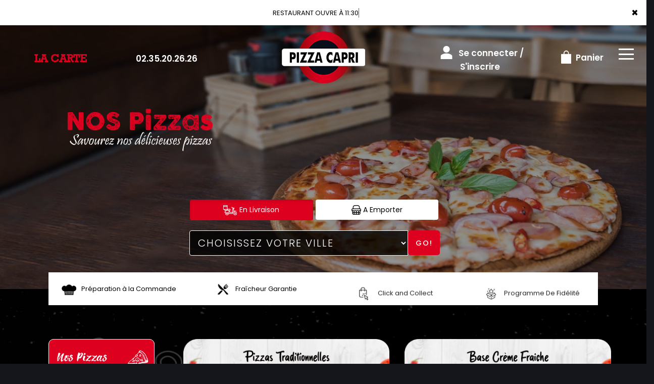

--- FILE ---
content_type: text/html
request_url: https://pizzacapri76.fr/
body_size: 14903
content:
<!-- debut left --->
	  

<!-- end left --->


<!DOCTYPE html>
<html>
<head>

<meta name="google-site-verification" content="VH1I-QOdpFdnvy2tjxYq5ihnGz78lnZYkZjLMYFV9Xg" />

<meta name="msvalidate.01" content="7932708C9ECC1D83880FDE10882D867E" />
<meta http-equiv="Content-Type" content="text/html; charset=iso-8859-15">
<meta http-equiv="Content-Type" content="text/html; charset=iso-8859-1">

<meta name="title" content="
Pizza Saint-Valery-en-Caux , Pizza Capri 76 St Valéry livre des pizzas  &agrave; Saint-Valery-en-Caux .
 ">
<meta name="description" content="
Pizza Capri 76 St Valéry,Commander pizzas par T&eacute;l: 02.35.20.26.26 - Livraison des pizzas &agrave; Saint-Valery-en-Caux . Site web r&eacute;alis&eacute; par Des-click.
">

<meta name="keywords" content="
Saint-Valery-en-Caux , Pizza Capri 76 St Valéry, livraison pizza, livraison pizzas, commander une pizza, commander pizza, pizza livr&eacute;e, pizza &agrave; domicile, pizza a domicile, pizza Saint-Valery-en-Caux , livraison &agrave; domicile, livraison a domicile,Saint-Valery-en-Caux , livraison de pizza &agrave; Saint-Valery-en-Caux , pizza, pizzeria, livraison, domicile, rapide, vente, emporter, pizzas,
">

<title>Pizza Saint-Valery-en-Caux , Pizza Capri 76 St Valéry livre des pizzas  &agrave; Saint-Valery-en-Caux .
</title><meta name="viewport" content="width=device-width, initial-scale=1">
<link rel="icon" href="img/favicon.ico" type="image/x-icon">

<link href="https://fonts.googleapis.com/css?family=Montserrat:400,700" rel="stylesheet">
<link href="https://fonts.googleapis.com/css?family=Great+Vibes" rel="stylesheet">



	<link rel="stylesheet" href="css/owl.carousel.css" />
	<link rel="stylesheet" href="css/owl.theme.default.min.css" />

	<link href="css/fontawesome-all.min.css" rel="stylesheet">
	<link href="css/bootstrap.min.css" rel="stylesheet">
	<link href="css/bootstrap-theme.min.css" rel="stylesheet">
	<link rel="stylesheet" href="css/style-res.css"/>

	<!-- AwesomeFonts -->
<link href="css/font-awesome.css" rel="stylesheet" type="text/css">

	<!-- PageAnimation -->
<link href="style-animation/animate.min.css" rel="stylesheet"/>
<link href="style-animation/style.css" rel="stylesheet"/>

		
<script src="01_includes/01_files/functions.js"></script>



	

</head>
<body>
		 <script type="text/javascript" src='popup/js/jQuery/jquery-1.8.3.min.js'></script>
    <script type="text/javascript" src='popup/js/bootstrap.min.js'></script>
<!-- headermodel4 -->
    <!-- debut header -->
<link href="https://fonts.googleapis.com/css?family=Raleway:200,100,400" rel="stylesheet" type="text/css" />
<script type="text/javascript">
	var TxtRotate = function(el, toRotate, period) {
  this.toRotate = toRotate;
  this.el = el;
  this.loopNum = 0;
  this.period = parseInt(period, 10) || 2000;
  this.txt = '';
  this.tick();
  this.isDeleting = false;
};

TxtRotate.prototype.tick = function() {
  var i = this.loopNum % this.toRotate.length;
  var fullTxt = this.toRotate[i];

  if (this.isDeleting) {
    this.txt = fullTxt.substring(0, this.txt.length - 1);
  } else {
    this.txt = fullTxt.substring(0, this.txt.length + 1);
  }

  this.el.innerHTML = '<span class="wrap">'+this.txt+'</span>';

  var that = this;
  var delta = 150 - Math.random() * 100;

  if (this.isDeleting) { delta /= 2; }

  if (!this.isDeleting && this.txt === fullTxt) {
    delta = this.period;
    this.isDeleting = true;
  } else if (this.isDeleting && this.txt === '') {
    this.isDeleting = false;
    this.loopNum++;
    delta = 200;
  }

  setTimeout(function() {
    that.tick();
  }, delta);
};

window.onload = function() {
  var elements = document.getElementsByClassName('txt-rotate');
  for (var i=0; i<elements.length; i++) {
    var toRotate = elements[i].getAttribute('data-rotate');
    var period = elements[i].getAttribute('data-period');
    if (toRotate) {
      new TxtRotate(elements[i], JSON.parse(toRotate), period);
    }
  }
  // INJECT CSS
  var css = document.createElement("style");
  css.type = "text/css";
  css.innerHTML = ".txt-rotate > .wrap { border-right: 0.08em solid #666 }";
  document.body.appendChild(css);
};
</script>
	<div class="alert">
	  <span class="closebtn" onclick="this.parentElement.style.display='none'; ">&times;</span>

	  <span
     class="txt-rotate"
     data-period="3000"
     data-rotate='[ "RESTAURANT OUVRE À 11:30", "Vous pouvez commander votre repas à partir de 11:30" ]'></span>
  <span style=" position: absolute;  right: 80px;">


	</div>
<!-- end debut header -->

    <div class="main-container">
      <div class="hero-section">
        <!--		<div id="overlay-hero" onclick="off()"></div>-->
        <!-- a supprimer -->
        <nav class="navbar navbar-default">
          <div class="container-fluid mar-t-30">
            <a class="logoMobile" href="#"><img src="img/logo.png" /></a>
            <!-- Brand and toggle get grouped for better mobile display -->
            <div class="brand-left">
              <ul class="nav navbar-nav navbar-center">
                <li></li>
              </ul>
            </div>

            <!-- type commande -->
<!-- end type commande -->

            <div class="navbar-header">
              <button
                type="button"
                class="navbar-toggle collapsed"
                data-toggle="collapse"
                data-target="#bs-example-navbar-collapse-1"
                aria-expanded="false"
              >
                <span class="sr-only">Toggle navigation</span>
                <span class="icon-bar"></span> <span class="icon-bar"></span>
                <span class="icon-bar"></span>
              </button>
            </div>
            <!-- Collect the nav links, forms, and other content for toggling -->
            <div
              class="collapse navbar-collapse"
              id="bs-example-navbar-collapse-1"
            >
				<ul class="right nav navbar-nav navbar-right">
               
                  <!-- debut la carte -->
											 
											 		<li data-link="Store"><a href="pizzas_traditionnelles" class="la-nav" title="livraison pizzas traditionnelles &agrave; 76460 Saint-Valery-en-Caux " alt="livraison pizzas traditionnelles &agrave; 76460 Saint-Valery-en-Caux " >
			  <div class="wow fadeInDown animated" data-wow-duration="1.5s" data-wow-delay="1s" style="visibility: visible; animation-duration: 1s; animation-delay: 0s; animation-name: fadeInDown;">
				   LA CARTE
				 </div> 
		  </a> </li>
											 
											 <!-- fin la carte -->
             
				  <li data-link="Store">
                  <a href="#">
                    <div class="wow fadeInDown animated" data-wow-duration="1.5s" data-wow-delay="1s" style="
                        visibility: visible;
                        animation-duration: 1s;
                        animation-delay: 0s;
                        animation-name: fadeInDown;
                      ">
						<tel>02.35.20.26.26</tel>
          
                    </div>
                  </a>
                </li>
                
                <li class="WebLogo">
                  <a class="mainLogo" href="index.php"><img src="img/logo.png" title="livraison pizzas &agrave; 76460 Saint-Valery-en-Caux " alt="livraison pizzas &agrave; 76460 Saint-Valery-en-Caux " ></a>
                </li>
                <!-- debut se connecter -->
	   
	   	      
	  <li data-link="Store" ><a href="votre-compte.php">
			  
		<div class="wow fadeInDown animated" data-wow-duration="2s" data-wow-delay="0s" style="visibility: visible; animation-duration: 2s; animation-delay: 0s; animation-name: fadeInDown;">
			  <img src="img/icon-user.png" alt="pizza en livraison &agrave; 76460 Saint-Valery-en-Caux "> Se connecter / S'inscrire
			</div>
			</a> </li>	

  
	   <!-- fin se connecter -->

                <li data-link="Store">
                  <a href="coordonnees.php">
                    <div class="wow fadeInDown animated cartBtn" data-wow-duration="2.5s" data-wow-delay="0s" style="
                        visibility: visible;
                        animation-duration: 2.5s;
                        animation-delay: 0s;
                        animation-name: fadeInDown;
                      ">
						<img src="img/icon-cart.png" title="commander pizzas &agrave; 76460 Saint-Valery-en-Caux " alt="commander pizzas &agrave; 76460 Saint-Valery-en-Caux ">
                      Panier
                    </div>
                  </a>
                </li>
                <li class="customMenuBtn">
                  <div id="mySidenav" class="sidenav">
                    <div id="overlay"></div>
                    <a href="javascript:void(0)" class="closebtn" onclick="closeNav()">&times;</a>
                    <a href="a-emporter.php" title="pizza &Agrave; Emporter &agrave; 76460 Saint-Valery-en-Caux " alt="pizza &Agrave; Emporter &agrave; 76460 Saint-Valery-en-Caux " >&Agrave; Emporter</a>
                    <a href="allergene.php" title="commander pizzas &agrave; 76460 Saint-Valery-en-Caux " alt="commander pizzas &agrave; 76460 Saint-Valery-en-Caux " >Allerg&egrave;nes</a>
                    <a href="charte-qualite.php" title="livraison pizzas &agrave; 76460 Saint-Valery-en-Caux " alt="livraison pizzas &agrave; 76460 Saint-Valery-en-Caux " >Charte Qualit&eacute;</a>
                    <a href="cgv.php" title="commander pizza &agrave; 76460 Saint-Valery-en-Caux " alt="commander pizza &agrave; 76460 Saint-Valery-en-Caux ">C.G.V</a>
                    <a href="contact.php" title="pizza en livraison &agrave; 76460 Saint-Valery-en-Caux " alt="pizza en livraison &agrave; 76460 Saint-Valery-en-Caux " >Contact</a>
                    <a href="mentions-legales.php" title="commander pizza en ligne &agrave; 76460 Saint-Valery-en-Caux " alt="commander pizza en ligne &agrave; 76460 Saint-Valery-en-Caux " >Mentions L&eacute;gales</a>
                    <a href="mobile.php">Mobile</a>
                    <a href="fidelites.php">Programme De Fid&eacute;lit&eacute;</a>
                    <a href="votre-appreciation.php">Vos Avis</a>
                    <a href="zones-de-livraison.php" title="livraison pizza &agrave; 76460 Saint-Valery-en-Caux " alt="livraison pizza &agrave; 76460 Saint-Valery-en-Caux ">Zones de Livraison</a>
                  </div>
                  <a href="#" class="menu-btn" onclick="openNav()"></a>
                </li>
              </ul>
            </div>
            <!-- /.navbar-collapse -->
          </div>
          <!-- /.container-fluid -->
        </nav>
        <!-- fin header --><!-- end fin header -->

        <!-- end headermodel4 -->	
<!-- page index -->

        <div id="overlay-hero-2"></div>

        <!-- formulaire type commande -->

<script type="text/javascript">
  
function active_livraison() {

    var formliv = document.getElementById("formliv");
    var formemport = document.getElementById("formemport");
      formemport.style.display = "none";
      formliv.style.display = "";

}

function active_emporter() {

    var formliv = document.getElementById("formliv");
    var formemport = document.getElementById("formemport");
      
      formliv.style.display = "none";
      formemport.style.display = "";

}

function getformulaire() {
   
/***en livraison****/
if((document.livraison_form1.livraison_mode.value=="Type de commande: En Livraison") && (document.livraison_form1.choix_ville.value=="0"))
{
 alert("Veuillez choisir votre ville SVP");
 return false;
 }
 else {
 
 document.livraison_form1.submit();
  return true;
 }
}
 

 function getformulaire1() {
   
 document.livraison_form2.submit();
  return true;

}
    
</script>

	
<div class="form-box">
	<div class="row" style="    margin-right: -47px;
    margin-left: 47px;">

 <div id="formliv">  

  

						       <div class="col-md-6 col-md-offset-3">
							<div class="hd-btn-main">
									<div class="hd-btn">


 <a href="#"  onclick="active_livraison();"   class="btn active"><img src="img/icon-livraison.png" title="livraison pizza &agrave; 76460 Saint-Valery-en-Caux " alt="livraison pizza &agrave; 76460 Saint-Valery-en-Caux " > En Livraison</a>
                  <a href="#" onclick="active_emporter();" class="btn" ><img src="img/icon-emporter.png" title="pizza &agrave; Emporter &agrave; 76460 Saint-Valery-en-Caux " alt="pizza &agrave; Emporter &agrave; 76460 Saint-Valery-en-Caux " > A Emporter</a>
           				</div>
			</div>
	</div>


<form name="livraison_form1" method="post" action="pizzas_traditionnelles.php">  

   <input type="hidden" name="livraison_mode" value="Type de commande: En Livraison">
   		
						       <div class="col-md-6 col-md-offset-3">
							<div class="input-group"  style="margin:0px !important">
								  <select class="form-control" name="choix_ville" style="width:710px; ">
									 <option value="0">Choisissez votre ville</option>
    
   <option value="1"  
    >Angiens 76740</option>
      
    
   <option value="35"  
    >Auberville-la-Manuel 76450</option>
      
    
   <option value="4"  
    >Blosseville-sur-Mer 76460</option>
      
    
   <option value="36"  
    >Bosville 76450</option>
      
    
   <option value="37"  
    >Bourville 76740</option>
      
    
   <option value="38"  
    >Butot-Venesville 76450</option>
      
    
   <option value="5"  
    >Cailleville 76460</option>
      
    
   <option value="40"  
    >Cany-Barville 76450</option>
      
    
   <option value="24"  
    >Clasville 76450</option>
      
    
   <option value="6"  
    >Conteville 76390</option>
      
    
   <option value="25"  
    >Crasville-la-Mallet 76450</option>
      
    
   <option value="26"  
    >Drosay 76460</option>
      
    
   <option value="27"  
    >Ermenouville 76740</option>
      
    
   <option value="28"  
    >Fontaine-le-Dun 76740</option>
      
    
   <option value="7"  
    >Gueutteville-les-Gres 76460</option>
      
    
   <option value="42"  
    >Heberville 76740</option>
      
    
   <option value="31"  
    >Houdetot 76740</option>
      
    
   <option value="8"  
    >Ingouville 76460</option>
      
    
   <option value="9"  
    >Janville 76450</option>
      
    
   <option value="43"  
    >La Chapelle-sur-Dun,  76740</option>
      
    
   <option value="32"  
    >Le Mesnil-Durdent 76460</option>
      
    
   <option value="10"  
    >Malleville-les-Gres 76450</option>
      
    
   <option value="11"  
    >Manneville-es-Plains 76460</option>
      
    
   <option value="12"  
    >Neville 76460</option>
      
    
   <option value="13"  
    >Ocqueville 76450</option>
      
    
   <option value="14"  
    >Paluel 76450</option>
      
    
   <option value="15"  
    >Pleine-Seve 76460</option>
      
    
   <option value="44"  
    >Saint-Martin-aux-Buneaux 76450</option>
      
    
   <option value="45"  
    >Saint-Pierre-le-Viger 76740</option>
      
    
   <option value="16"  
    >Saint-Riquier-es-Plains 76460</option>
      
    
   <option value="17"  
    >Saint-Sylvain 76460</option>
      
    
   <option value="2"  
    >Saint-Valery-en-Caux 76460</option>
      
    
   <option value="33"  
    >Sainte-Colombe 76460</option>
      
    
   <option value="18"  
    >Sasseville 76450</option>
      
    
   <option value="47"  
    >Sotteville-sur-Mer 76740</option>
      
    
   <option value="19"  
    >Veules-les-Roses 76980</option>
      
    
   <option value="48"  
    >Veulettes-sur-Mer 76450</option>
      
    
   <option value="49"  
    >Vittefleur 76450</option>
      
 									</select>
								  <span class="input-group-btn">
								  	<div class="BtnShadow btnEffects">

									<button class="btn btn-default" type="button" onClick="return getformulaire()">Go!</button>
								  </div>
								  </span>
								</div><!-- /input-group -->
						</div>
</form>
</div>



 <div id="formemport"    style="display: none;" >

 	
	       <div class="col-md-6 col-md-offset-3">
		<div class="hd-btn-main">
			<div class="hd-btn">
      <a href="#"  onclick="active_livraison();" class="btn"><img src="img/icon-livraison.png" title="livraison pizzas &agrave; 76460 Saint-Valery-en-Caux " alt="livraison pizzas &agrave; 76460 Saint-Valery-en-Caux " > En Livraison</a>
             <a href="#" onclick="active_emporter();" class="btn active" ><img src="img/icon-emporter.png" title="commander pizza &agrave; 76460 Saint-Valery-en-Caux " alt="commander pizza &agrave; 76460 Saint-Valery-en-Caux " > A Emporter</a>
              </div>
	   </div>
	</div>

 <form name="livraison_form2" method="post" action="pizzas_traditionnelles.php">  
      <input type="hidden" name="livraison_mode" value="Type de commande: A Emporter">
				       <div class="col-md-6 col-md-offset-3">
					<div class="input-group" style="margin:0px !important">
	
	 <input name="adresseresto"  class="form-control" type="text" readonly value="7, Rue Piolaine 76460 Saint-Valery-en-Caux " style="width:710px; height: 50px; margin-left: 0px;" >
		
						<span class="input-group-btn">
							 <div class="BtnShadow btnEffects">
							<button class="btn btn-default" type="button" onClick="return getformulaire1()">Go!</button>
							 </div>
						 </span>
					</div>
				</div>
   </form>

  </div>

			</div>
		</div>

<!-- end formulaire type commande -->
        <div class="clearfix"></div>
        <div class="mainSliderLikeVide">
        <video src="img/video.mp4" loop="" autoplay="" muted=""></video>
      </div>
    </div>  
      <div class="clearfix"></div>
		<div class="hd-icons">
      <div class="col-md-3 mrgZero">
        <div class="wow fadeInUp animated" data-wow-duration="1s" data-wow-delay="3s" style="visibility: visible; animation-duration: 1s; animation-delay: 3s; animation-name: fadeInUp;">
          <a href="pizzas_traditionnelles"><img src="img/hd-icon1.png" title="pizzas traditionnelles en livraison 7jr/7 &agrave; 76460 Saint-Valery-en-Caux " alt="pizzas traditionnelles en livraison 7jr/7 &agrave; 76460 Saint-Valery-en-Caux " ></a> Pr&eacute;paration &agrave; la Commande

        </div>
      </div>
      <div class="col-md-3 mrgZero">
        <div class="wow fadeInUp animated" data-wow-duration="1s" data-wow-delay="3.5s" style="visibility: visible; animation-duration: 2s; animation-delay: 3.2s; animation-name: fadeInUp;">
          <a href="charte-qualite.php"><img src="img/hd-icon2.png" title="Fra&icirc;cheur et Garantie nos pizzas &agrave; 76460 Saint-Valery-en-Caux " alt="Fra&icirc;cheur et Garantie nos pizzas &agrave; 76460 Saint-Valery-en-Caux " ></a> Fra&icirc;cheur Garantie

        </div>
      </div>
      <div class="col-md-3 mrgZero">
        <div class="wow fadeInUp animated" data-wow-duration="1s" data-wow-delay="4s" style="visibility: visible; animation-duration: 3s; animation-delay: 3.4s; animation-name: fadeInUp;">
          <a href="pizzas_traditionnelles"><img src="img/hd-icon3.png" title="pizza traditionnelle en livraison &agrave; 76460 Saint-Valery-en-Caux " alt="pizza traditionnelle en livraison &agrave; 76460 Saint-Valery-en-Caux "></a> Click and Collect

        </div>
      </div>

      <div class="col-md-3 mrgZero">
        <div class="wow fadeInUp animated" data-wow-duration="1s" data-wow-delay="4s" style="visibility: visible; animation-duration: 3s; animation-delay: 3.4s; animation-name: fadeInUp;">
          <a href="fidelites.php"><img src="img/hd-icon4.png" alt="commander pizza &agrave; 76460 Saint-Valery-en-Caux " title="commander pizza &agrave; 76460 Saint-Valery-en-Caux " ></a>Programme De Fid&eacute;lit&eacute;

        </div>
      </div>
    </div>
      <div class="clearfix"></div>
		<div class="mynew-tab-prod">
    <div class="container">
      <div class="row">
        <div class="col-md-3">
          <div class="vertical-tab-buttons">
            <button class="VertTabLinks active" onclick="openProd(event, 'VertTab1')" id="defaultOpen">
             Nos Pizzas <img src="img/pizzas-icon.png"  title="livraison pizza &agrave; 76460 Saint-Valery-en-Caux " alt="livraison pizza &agrave; 76460 Saint-Valery-en-Caux " /> </button>
            <button
                  class="VertTabLinks"
                  onclick="openProd(event, 'VertTab2')"
                > Nos Barquettes <img src="img/Barquettes-icon.png" title="livraison barquettes &agrave; 76460 Saint-Valery-en-Caux " alt="livraison barquettes &agrave; 76460 Saint-Valery-en-Caux " /> </button>
            <button
                  class="VertTabLinks"
                  onclick="openProd(event, 'VertTab3')"
                > Nos Tex Mex <img src="img/tex-mex-icon.png" title="livraison tex mex &agrave; 76460 Saint-Valery-en-Caux " alt="livraison tex mex &agrave; 76460 Saint-Valery-en-Caux " /> </button>
            <button
                  class="VertTabLinks"
                  onclick="openProd(event, 'VertTab4')"
                > Nos Salades <img src="img/Salades-icon.png" title="livraison salades &agrave; 76460 Saint-Valery-en-Caux " alt="livraison salades &agrave; 76460 Saint-Valery-en-Caux " /></button>
          </div>
        </div>
        <div class="col-md-9">
          <div id="VertTab1" class="VertTabContent" style="display: block">
            <div class="row">
              <div class="col-md-6">
                <div class="taboverlay-container"> <img src="img/PIZZAS1.png" title="commander pizzas 7jr/7 &agrave; 76460 Saint-Valery-en-Caux " alt="commander pizzas 7jr/7 &agrave; 76460 Saint-Valery-en-Caux " class="img-responsive taboverlay-image">
                  <div class="taboverlay"> <a href="pizzas_traditionnelles" title="livraison pizzas 7jr/7 &agrave; 76460 Saint-Valery-en-Caux " alt="livraison pizzas 7jr/7 &agrave; 76460 Saint-Valery-en-Caux " class="taboverlay-icon"> Commander </a> </div>
                </div>
              </div>
              <div class="col-md-6">
                <div class="taboverlay-container"> <img src="img/PIZZAS2.png" title="livraison pizzas creme fraiche &agrave; 76460 Saint-Valery-en-Caux " alt="livraison pizzas creme fraiche &agrave; 76460 Saint-Valery-en-Caux " class="img-responsive taboverlay-image">
                  <div class="taboverlay"> <a href="pizzas_creme_fraiche" title="commander pizzas creme fraiche &agrave; 76460 Saint-Valery-en-Caux " alt="commander pizzas creme fraiche &agrave; 76460 Saint-Valery-en-Caux " class="taboverlay-icon"> Commander </a> </div>
                </div>
              </div>
              <div class="col-md-6">
                <div class="taboverlay-container"> <img src="img/PIZZAS3.png" title="commander en ligne pizza &agrave; 76460 Saint-Valery-en-Caux " alt="commander en ligne pizza &agrave; 76460 Saint-Valery-en-Caux " class="img-responsive taboverlay-image">
                  <div class="taboverlay"> <a href="pizzas_traditionnelles" title="livraison pizza &agrave; 76460 Saint-Valery-en-Caux " alt="commander pizza &agrave; 76460 Saint-Valery-en-Caux " class="taboverlay-icon"> Commander </a> </div>
                </div>
              </div>
              <div class="col-md-6">
                <div class="taboverlay-container"> <img src="img/PIZZAS4.png" title="livraison pizzas desserts &agrave; 76460 Saint-Valery-en-Caux " alt="livraison pizza &agrave; 76460 Saint-Valery-en-Caux " class="img-responsive taboverlay-image">
                  <div class="taboverlay"> <a href="pizzas_desserts" title="commander pizzas desserts &agrave; 76460 Saint-Valery-en-Caux " alt="commander pizzas desserts &agrave; 76460 Saint-Valery-en-Caux " class="taboverlay-icon"> Commander </a> </div>
                </div>
              </div>
            </div>
          </div>
          <div id="VertTab2" class="VertTabContent" style="display: none">
            <div class="row">
              <div class="col-md-6">
                <div class="taboverlay-container"> <img src="img/Barquettes1.png" title="livraison barquettes &agrave; 76460 Saint-Valery-en-Caux " alt="livraison barquettes &agrave; 76460 Saint-Valery-en-Caux " class="img-responsive taboverlay-image">
                  <div class="taboverlay"> <a href="barquettes" title="commander barquettes &agrave; 76460 Saint-Valery-en-Caux " alt="commander barquettes &agrave; 76460 Saint-Valery-en-Caux " class="taboverlay-icon"> 
                    <!-- <img src="img//potage-icon.png" alt="image"> --> 
                    Commander </a> </div>
                </div>
              </div>
              <div class="col-md-6">
                <div class="taboverlay-container"> <img src="img/Barquettes2.png" title="barquettes en livraison 7jr/7 &agrave; 76460 Saint-Valery-en-Caux " alt="barquettes en livraison 7jr/7 &agrave; 76460 Saint-Valery-en-Caux " class="img-responsive taboverlay-image">
                  <div class="taboverlay"> <a href="barquettes" title="commander barquettes 7jr/7 &agrave; 76460 Saint-Valery-en-Caux " alt="commander barquettes 7jr/7 &agrave; 76460 Saint-Valery-en-Caux " class="taboverlay-icon"> 
                    <!-- <img src="img//potage-icon.png" alt="image"> --> 
                    Commander </a> </div>
                </div>
              </div>
              <div class="col-md-6">
                <div class="taboverlay-container"> <img src="img/Barquettes3.png" title="Riches En Saveurs Et Douceurs Nos Barquettes &agrave; 76460 Saint-Valery-en-Caux " alt="Riches En Saveurs Et Douceurs Nos Barquettes &agrave; 76460 Saint-Valery-en-Caux " class="img-responsive taboverlay-image">
                  <div class="taboverlay"> <a href="barquettes" title="Commander en click and collect nos Barquettes &agrave; 76460 Saint-Valery-en-Caux " alt="Commander en click and collect nos Barquettes &agrave; 76460 Saint-Valery-en-Caux " class="taboverlay-icon"> 
                    <!-- <img src="img//potage-icon.png" alt="image"> --> 
                    Commander </a> </div>
                </div>
              </div>
              <div class="col-md-6">
                <div class="taboverlay-container"> <img src="img/Barquettes4.png" title="succulent barquettes en livraison &agrave; 76460 Saint-Valery-en-Caux " alt="succulent barquettes en livraison &agrave; 76460 Saint-Valery-en-Caux " class="img-responsive taboverlay-image">
                  <div class="taboverlay"> <a href="barquettes" title="livraison barquette &agrave; 76460 Saint-Valery-en-Caux " alt="livraison barquette &agrave; 76460 Saint-Valery-en-Caux " class="taboverlay-icon"> 
                    <!-- <img src="img//potage-icon.png" alt="image"> --> 
                    Commander </a> </div>
                </div>
              </div>
            </div>
          </div>
          <div id="VertTab3" class="VertTabContent" style="display: none">
            <div class="row">
              <div class="col-md-6">
                <div class="taboverlay-container"> <img src="img/TEXMEX1.png" title="livraison tex mex &agrave; 76460 Saint-Valery-en-Caux " alt="livraison tex mex &agrave; 76460 Saint-Valery-en-Caux " class="img-responsive taboverlay-image">
                  <div class="taboverlay"> <a href="tex_mex" title="commander tex mex &agrave; 76460 Saint-Valery-en-Caux " alt="commander tex mex &agrave; 76460 Saint-Valery-en-Caux "  class="taboverlay-icon"> 
                    <!-- <img src="img//pizzas-icon.png" alt="image"> --> 
                    Commander </a> </div>
                </div>
              </div>
              <div class="col-md-6">
                <div class="taboverlay-container"> <img src="img/TEXMEX2.png" title="tex mex en livraison 7jr/7 &agrave; 76460 Saint-Valery-en-Caux " alt="tex mex en livraison 7jr/7 &agrave; 76460 Saint-Valery-en-Caux " class="img-responsive taboverlay-image">
                  <div class="taboverlay"> <a href="tex_mex" title="commander en ligne 7jr/7 &agrave; 76460 Saint-Valery-en-Caux " alt="commander en ligne 7jr/7 &agrave; 76460 Saint-Valery-en-Caux " class="taboverlay-icon"> 
                    <!-- <img src="img//pizzas-icon.png" alt="image"> --> 
                    Commander </a> </div>
                </div>
              </div>
              <div class="col-md-6">
                <div class="taboverlay-container"> <img src="img/TEXMEX3.png" title="livraison tex mex &agrave; 76460 Saint-Valery-en-Caux " alt="livraison tex mex &agrave; 76460 Saint-Valery-en-Caux " class="img-responsive taboverlay-image">
                  <div class="taboverlay"> <a href="tex_mex" title="commander tex mex &agrave; 76460 Saint-Valery-en-Caux " alt="commander tex mex &agrave; 76460 Saint-Valery-en-Caux " class="taboverlay-icon"> 
                    <!-- <img src="img//pizzas-icon.png" alt="image"> --> 
                    Commander </a> </div>
                </div>
              </div>
              <div class="col-md-6">
                <div class="taboverlay-container"> <img src="img/TEXMEX4.png" title="d&eacute;licieuse tex mex &agrave; 76460 Saint-Valery-en-Caux " alt="livraison tex mex &agrave; 76460 Saint-Valery-en-Caux " class="img-responsive taboverlay-image">
                  <div class="taboverlay"> <a href="tex_mex" title="livraison tex mex &agrave; 76460 Saint-Valery-en-Caux " alt="livraison tex mex &agrave; 76460 Saint-Valery-en-Caux "  class="taboverlay-icon"> 
                    <!-- <img src="img//pizzas-icon.png" alt="image"> --> 
                    Commander </a> </div>
                </div>
              </div>
            </div>
          </div>
          <div id="VertTab4" class="VertTabContent" style="display: none">
            <div class="row">
              <div class="col-md-6">
                <div class="taboverlay-container"> <img src="img/Salades1.png" title="livraison salades &agrave; 76460 Saint-Valery-en-Caux " alt="livraison salades &agrave; 76460 Saint-Valery-en-Caux " class="img-responsive taboverlay-image">
                  <div class="taboverlay"> <a href="salades" title="commander salades &agrave; 76460 Saint-Valery-en-Caux " alt="commander salades &agrave; 76460 Saint-Valery-en-Caux " class="taboverlay-icon"> 
                    <!-- <img src="img//pizzas-icon.png" alt="image"> --> 
                    Commander </a> </div>
                </div>
              </div>
              <div class="col-md-6">
                <div class="taboverlay-container"> <img src="img/Salades2.png" title="commander en ligne salades &agrave; 76460 Saint-Valery-en-Caux " alt="commander en ligne salades &agrave; 76460 Saint-Valery-en-Caux " class="img-responsive taboverlay-image">
                  <div class="taboverlay"> <a href="salades" title="salades en livraison &agrave; 76460 Saint-Valery-en-Caux " alt="salades en livraison &agrave; 76460 Saint-Valery-en-Caux " class="taboverlay-icon"> 
                    <!-- <img src="img//pizzas-icon.png" alt="image"> --> 
                    Commander </a> </div>
                </div>
              </div>
              <div class="col-md-6">
                <div class="taboverlay-container"> <img src="img/Salades3.png" title="Savourez nos salades &agrave; 76460 Saint-Valery-en-Caux " alt="Savourez nos salades &agrave; 76460 Saint-Valery-en-Caux " class="img-responsive taboverlay-image">
                  <div class="taboverlay"> <a href="salades" title="salades en livraison 7jr/7 &agrave; 76460 Saint-Valery-en-Caux " alt="salades en livraison 7jr/7 &agrave; 76460 Saint-Valery-en-Caux "  class="taboverlay-icon"> 
                    <!-- <img src="img//pizzas-icon.png" alt="image"> --> 
                    Commander </a> </div>
                </div>
              </div>
              <div class="col-md-6">
                <div class="taboverlay-container"> <img src="img/Salades4.png" title="livraison salades &agrave; 76460 Saint-Valery-en-Caux " alt="livraison salades &agrave; 76460 Saint-Valery-en-Caux " class="img-responsive taboverlay-image">
                  <div class="taboverlay"> <a href="salades" title="tex mex en livraison &agrave; 76460 Saint-Valery-en-Caux " alt="tex mex en livraison &agrave; 76460 Saint-Valery-en-Caux " class="taboverlay-icon"> 
                    <!-- <img src="img//pizzas-icon.png" alt="image"> --> 
                    Commander </a> </div>
                </div>
              </div>
            </div>
          </div>
        </div>
      </div>
    </div>
  </div>
      <div class="clearfix"></div>
      <div class="sectionThree">
    <div class="container-fluid">
      <div class="row">
        <div class="col-md-6 col-sm-6 slideanim is-loaded slide">
          <div class="SecThreeText">
            <h1 class="ml2">La Pizza &agrave; l&apos;Italienne <br>
              par Excellence</h1>
            <br/>
            <script src="https://cdnjs.cloudflare.com/ajax/libs/animejs/2.0.2/anime.min.js"></script>
            <p>Une de gamme de recettes de pizzas aussi cr&eacute;atives que raffin&eacute;es pour le plus grand plaisir de vos papilles! Faites-vous plaisir ! Faites-vous servir! </p>
          </div>
          <div class="SecThrBtn"><a href="pizzas_traditionnelles" title="livraison pizza traditionnelle &agrave; 76460 Saint-Valery-en-Caux " alt="commander pizza traditionnelle &agrave; 76460 Saint-Valery-en-Caux " >D&eacute;couvrir</a></div>
        </div>
		  <div class="col-md-6 col-sm-6 mrgZero">
			  <div class="item">
			 	 <a href="pizzas_traditionnelles"> <img src="img/Assiettes.png" title="commander pizza traditionnelle &agrave; 76460 Saint-Valery-en-Caux " alt="commander pizza traditionnelle &agrave; 76460 Saint-Valery-en-Caux " class="img-responsive"></a>
			</div>
			  
        </div>
      </div>
    </div>
  </div>
      <div class="clearfix"></div>
		<div class="offers">
    <div class="container">
      <h1> 
        <span>Laissez-vous emporter par la gourmandise !</span></h1>
      <div class="row">
        <div class="col-md-4">
          <div class="img-view view-second"> <a href="pizzas_desserts"> <img src="img/offer1.jpg" class="img-responsive" title="commander pizzas desserts &agrave; 76460 Saint-Valery-en-Caux " alt="commander pizzas desserts &agrave; 76460 Saint-Valery-en-Caux " ></a>
            <div class="content"> 
              <!--<a href="index.php">+</a>--> 
            </div>
          </div>
          <h3>Pizzas Desserts</h3>
          <p>De l'exquis pour votre<br> 
            plaisir.</p>
          <a href="pizzas_desserts" title="livraison pizzas desserts &agrave; 76460 Saint-Valery-en-Caux " alt="livraison pizzas desserts &agrave; 76460 Saint-Valery-en-Caux " >
          <button class="custom-btn custom-btn-1 custom-btn-1e" title="commander pizzas desserts &agrave; 76460 Saint-Valery-en-Caux " alt="commander pizzas desserts &agrave; 76460 Saint-Valery-en-Caux " >Commander</button>
          </a> </div>
        <div class="col-md-4 slideanim is-loaded slide">
          <div class="img-view view-second">  <a href="desserts"> <img src="img/offer2.jpg" class="img-responsive" title="livraison desserts &agrave; 76460 Saint-Valery-en-Caux " alt="livraison desserts &agrave; 76460 Saint-Valery-en-Caux "></a>
            <div class="content"> 
              <!--<a href="index.php">+</a>--> 
            </div>
          </div>
          <h3>Desserts</h3>
          <p>Vous fondrez de plaisir pour <br>
            leur l&eacute;g&egrave;ret&eacute; et leur moelleux.</p>
          <a href="desserts">
          <button class="custom-btn custom-btn-1 custom-btn-1e" title="commander desserts en ligne &agrave; 76460 Saint-Valery-en-Caux " alt="commander desserts en ligne &agrave; 76460 Saint-Valery-en-Caux ">Commander</button>
          </a> </div>
        <div class="col-md-4">
          <div class="img-view view-second">  <a href="glaces"><img src="img/offer3.jpg" title="livraison glaces &agrave; 76460 Saint-Valery-en-Caux " alt="livraison glaces &agrave; 76460 Saint-Valery-en-Caux " class="img-responsive" ></a>
            <div class="content"> 
              <!--<a href="index.php">+</a>--> 
            </div>
          </div>
          <h3>Glaces</h3>
          <p>Des saveurs fra&icirc;ches et inoubliables.</p>
          <a href="glaces" title="commander glaces &agrave; 76460 Saint-Valery-en-Caux " alt="commander glaces &agrave; 76460 Saint-Valery-en-Caux " >
          <button class="custom-btn custom-btn-1 custom-btn-1e">Commander</button>
          </a> </div>
      </div>
    </div>
  </div>
		<div class="clearfix"></div>
      <div class="lr_event_section_main_wrapper wrapper-1">
        <div class="container-fluid">
          <div class="row">
            <div class="lr_ev_main_section_wrapper">
              <div class="col-lg-12 col-md-12 col-sm-6 col-xs-12 slideanim is-loaded slide">
                <h1>Avec Notre Programme Note Me</h1>
                <h2>
                  Apr&egrave;s chaque commande nos clients peuvent donner leur avis
                </h2>
                <img src="img/star-2.png" alt="icon" />
                <img src="img/star-2.png" alt="icon" />
                <img src="img/star-2.png" alt="icon" />
                <img src="img/star-2.png" alt="icon" />
                <img src="img/star-2.png" alt="icon" />
                <div class="lr_ev_img_cont_wrapper">
                  <div class="clearfix"></div>
                 <div class="EventBtn"><a href="votre-appreciation.php" title="livraison pizzas &agrave; 76460 Saint-Valery-en-Caux " alt="livraison pizzas &agrave; 76460 Saint-Valery-en-Caux " >Plus de d&eacute;tails</a></div>
                  <div class="clearfix"></div>
                </div>
              </div>
            </div>
          </div>
        </div>
      </div>
      <div class="clearfix"></div>
    </div>
    <div class="clearfix"></div>
    <div class="ftMainBg">
		<div class="footer">
        <div class="row ft-border">
          <div class="container">
			  <div class="col-md-12 col-xs-12">
				  <div class="ftLogo">
            <a href="index"><img src="img/logo.png" title="livraison pizzas &agrave; 76460 Saint-Valery-en-Caux " alt="livraison pizzas &agrave; 76460 Saint-Valery-en-Caux " class="img-responsive center-block"></a>
          </div>
				   <div class="clearfix"></div>
				<div class="icon-box block">
    
          <i class="hovicon effect-8">     <a href="https://www.facebook.com/pizzacapri76" target="_blanc"> <img src="img/facebook.png" width="40" height="40" ></a></i>
            <i class="hovicon effect-8"><img src="img/youtube.png" width="41" height="41" ></i>
            <i class="hovicon effect-8"><img src="img/twitter.png" width="40" height="40" ></i>
            <i class="hovicon effect-8"><img src="img/instagram.png" width="41" height="41" ></i>
          </div>
          </div>
          </div>
        </div>
        <div class="clearfix"></div><br><br>
        <div class="row footer-main">
			<div class="col-md-4 col-xs-12">
              <div class="col-md-12  set1">
				  <div class="ft-icon"><img src="img/f-icon-1.png" alt="icon"></div>
                <h4>NEWSLETTER</h4>
                <p>Abonnez-vous &agrave; notre newsletter !</p>
              </div>
                <newsletter>
	            <form  class="form-inline" name="form2" method="post" action="/index.php">
							  <div class="form-group">
								<label for="inputPassword2" class="sr-only"></label>
								<input type="text" class="form-control" name="email_new"  placeholder="Votre adresse e-mail">
								 <!--<input type="text" placeholder="Mobile" name="mobile_new" >-->
							  </div>
							  <button  type="submit" value="OK" onclick="return control_emailing();" class="btn btn-default">VALIDER</button>
							</form>
		</newsletter>
            </div>
			<div class="col-md-4 col-xs-12">
			  <div class="ft-icon">
                <img src="img/clock-icon.png" alt="icon">
              </div>
            <h4>HORAIRES D&rsquo;OUVERTURE:</h4>
            <p>
Ouvert 7j/7: De 11h30 à 14h00 et de 18h00 à 22h00<br>Le week-end jusqu'à 22h30.</p>
          </div>
			<div class="col-md-4 col-xs-12">
			  <div class="ft-icon">
              <img src="img/f-icon-2.png" alt="icon">
            </div>
            <h4>APPLICATION</h4>
            <p>T&eacute;l&eacute;chargez d&egrave;s maintenant notre Application !</p>
			 <a href="mobile.php">  <img src="img/icon-appstore.png"> </a>
			    <a href="mobile.php"> <img src="img/icon-playstore.png"></a>
          </div>
        </div>
        <div class="clearfix"></div>
      </div>
    </div>
    <div class="clearfix"></div>
    <!-- end page index -->			
	  <script type="text/javascript" src="js/bootstrap.js"></script>
  <script type="text/javascript" src="js/jquery-2.2.4.min.js"></script>
  <script type="text/javascript" src="js/owl.carousel.js"></script>
  <script type="text/javascript" src="js/slider.js"></script>
  <script type="text/javascript" src="js/float-panel.js"></script>
  <script type="text/javascript" src="js/TweenMax.js"></script>
  <script type="text/javascript" src="js/main.js"></script>
  <script>
    // Add active class to the current button (highlight it)
    var header = document.getElementById("myDIV");
    var btns = header.getElementsByClassName("btn");
    for (var i = 0; i < btns.length; i++) {
      btns[i].addEventListener("click", function () {
        var current = document.getElementsByClassName("active");
        current[0].className = current[0].className.replace(" active", "");
        this.className += " active";
      });
    }
  </script>
<script type="text/javascript">
function control_emailing() {

 
  
    if(document.forms.form2.email_new.value=="") {
  alert("Veuillez saisir votre email.");
  document.forms.form2.email_new.focus();
  return false;
    }
    if(!document.forms.form2.email_new.value.match("^.+@.+\..+$")) {
  alert("Veuillez saisir votre email valide.");
  document.forms.form2.email_new.focus();
  return false;
    }
  
   if(document.forms.form2.mobile_new.value=="") {
  alert("Veuillez saisir votre num\351ro de t\351l\351phone.");
  document.forms.form2.mobile_new.focus();
  return false;
    }
  if(isNaN(document.forms.form2.mobile_new.value)) {
  alert("Veuillez saisir votre num\351ro de t\351l\351phone correct.");
  document.forms.form2.mobile_new.focus();
  return false;
   }
else 
{
  document.form2.submit();
  return true;

}

}

function comd_ligne() {
  
  var comdfooter = document.getElementById("comdfooter");

            if (comdfooter.style.display == "") {
        
              comdfooter.style.display = "none";
            } 
      else {
                comdfooter.style.display = "";
            }
}


</script>
<div class="clearfix"></div>
				<div class="row greyBg">
					<p>&copy; 2022 - <a href="index.php"><rs>Pizza Capri 76 St Valéry</rs></a> - Cr&eacute;ation site web par <a href="https://www.des-click.com/" target="_blank">Des-click</a>  -  <a href="#comdfooter" onclick="comd_ligne();" title="Commander en ligne pizza &agrave; 76460 Saint-Valery-en-Caux " alt="Commander en ligne pizza &agrave; 76460 Saint-Valery-en-Caux " >Commander en ligne</a> </p>
        		</div>
		 </div>
    </div>
       


<div class="footertinyLinks" id="comdfooter" style="display:none;">
<center> 
               <a href="livraison-pizza-angiens-76740" style="text-decoration:none;font-size: 10px; font-family: Verdana; font-weight: normal;" title="commander Pizza &agrave; Angiens 76740" alt="commander Pizza &agrave; Angiens 76740" >commander Pizza &agrave; Angiens 76740 |</a>
                   <a href="livraison-pizza-saint-valery-en-caux-76460" style="text-decoration:none;font-size: 10px; font-family: Verdana; font-weight: normal;" title="commander Pizza &agrave; Saint-Valery-en-Caux 76460" alt="commander Pizza &agrave; Saint-Valery-en-Caux 76460" >commander Pizza &agrave; Saint-Valery-en-Caux 76460 |</a>
                   <a href="livraison-pizza-bertheauville-76450" style="text-decoration:none;font-size: 10px; font-family: Verdana; font-weight: normal;" title="commander Pizza &agrave; Bertheauville 76450" alt="commander Pizza &agrave; Bertheauville 76450" >commander Pizza &agrave; Bertheauville 76450 |</a>
                   <a href="livraison-pizza-blosseville-sur-mer-76460" style="text-decoration:none;font-size: 10px; font-family: Verdana; font-weight: normal;" title="commander Pizza &agrave; Blosseville-sur-Mer 76460" alt="commander Pizza &agrave; Blosseville-sur-Mer 76460" >commander Pizza &agrave; Blosseville-sur-Mer 76460 |</a>
                   <a href="livraison-pizza-cailleville-76460" style="text-decoration:none;font-size: 10px; font-family: Verdana; font-weight: normal;" title="commander Pizza &agrave; Cailleville 76460" alt="commander Pizza &agrave; Cailleville 76460" >commander Pizza &agrave; Cailleville 76460 |</a>
                   <a href="livraison-pizza-gueutteville-les-gres-76460" style="text-decoration:none;font-size: 10px; font-family: Verdana; font-weight: normal;" title="commander Pizza &agrave; Gueutteville-les-Gres 76460" alt="commander Pizza &agrave; Gueutteville-les-Gres 76460" >commander Pizza &agrave; Gueutteville-les-Gres 76460 |</a>
                   <a href="livraison-pizza-ingouville-76460" style="text-decoration:none;font-size: 10px; font-family: Verdana; font-weight: normal;" title="commander Pizza &agrave; Ingouville 76460" alt="commander Pizza &agrave; Ingouville 76460" >commander Pizza &agrave; Ingouville 76460 |</a>
                   <a href="livraison-pizza-janville-76450" style="text-decoration:none;font-size: 10px; font-family: Verdana; font-weight: normal;" title="commander Pizza &agrave; Janville 76450" alt="commander Pizza &agrave; Janville 76450" >commander Pizza &agrave; Janville 76450 |</a>
                   <a href="livraison-pizza-malleville-les-gres-76450" style="text-decoration:none;font-size: 10px; font-family: Verdana; font-weight: normal;" title="commander Pizza &agrave; Malleville-les-Gres 76450" alt="commander Pizza &agrave; Malleville-les-Gres 76450" >commander Pizza &agrave; Malleville-les-Gres 76450 |</a>
                   <a href="livraison-pizza-gueutteville-les-gres-76460" style="text-decoration:none;font-size: 10px; font-family: Verdana; font-weight: normal;" title="commander Pizza &agrave; Gueutteville-les-Gres 76460" alt="commander Pizza &agrave; Gueutteville-les-Gres 76460" >commander Pizza &agrave; Gueutteville-les-Gres 76460 |</a>
                   <a href="livraison-pizza-neville-76460" style="text-decoration:none;font-size: 10px; font-family: Verdana; font-weight: normal;" title="commander Pizza &agrave; Neville 76460" alt="commander Pizza &agrave; Neville 76460" >commander Pizza &agrave; Neville 76460 |</a>
                   <a href="livraison-pizza-ocqueville-76450" style="text-decoration:none;font-size: 10px; font-family: Verdana; font-weight: normal;" title="commander Pizza &agrave; Ocqueville 76450" alt="commander Pizza &agrave; Ocqueville 76450" >commander Pizza &agrave; Ocqueville 76450 |</a>
                   <a href="livraison-pizza-paluel-76450" style="text-decoration:none;font-size: 10px; font-family: Verdana; font-weight: normal;" title="commander Pizza &agrave; Paluel 76450" alt="commander Pizza &agrave; Paluel 76450" >commander Pizza &agrave; Paluel 76450 |</a>
                   <a href="livraison-pizza-pleine-seve-76460" style="text-decoration:none;font-size: 10px; font-family: Verdana; font-weight: normal;" title="commander Pizza &agrave; Pleine-Seve 76460" alt="commander Pizza &agrave; Pleine-Seve 76460" >commander Pizza &agrave; Pleine-Seve 76460 |</a>
                   <a href="livraison-pizza-saint-riquier-es-plains-76460" style="text-decoration:none;font-size: 10px; font-family: Verdana; font-weight: normal;" title="commander Pizza &agrave; Saint-Riquier-es-Plains 76460" alt="commander Pizza &agrave; Saint-Riquier-es-Plains 76460" >commander Pizza &agrave; Saint-Riquier-es-Plains 76460 |</a>
                   <a href="livraison-pizza-saint-sylvain-76460" style="text-decoration:none;font-size: 10px; font-family: Verdana; font-weight: normal;" title="commander Pizza &agrave; Saint-Sylvain 76460" alt="commander Pizza &agrave; Saint-Sylvain 76460" >commander Pizza &agrave; Saint-Sylvain 76460 |</a>
                   <a href="livraison-pizza-sasseville-76450" style="text-decoration:none;font-size: 10px; font-family: Verdana; font-weight: normal;" title="commander Pizza &agrave; Sasseville 76450" alt="commander Pizza &agrave; Sasseville 76450" >commander Pizza &agrave; Sasseville 76450 |</a>
                   <a href="livraison-pizza-veules-les-roses-76980" style="text-decoration:none;font-size: 10px; font-family: Verdana; font-weight: normal;" title="commander Pizza &agrave; Veules-les-Roses 76980" alt="commander Pizza &agrave; Veules-les-Roses 76980" >commander Pizza &agrave; Veules-les-Roses 76980 |</a>
                   <a href="livraison-pizza-ourville-en-caux-76450" style="text-decoration:none;font-size: 10px; font-family: Verdana; font-weight: normal;" title="commander Pizza &agrave; Ourville-en-Caux 76450" alt="commander Pizza &agrave; Ourville-en-Caux 76450" >commander Pizza &agrave; Ourville-en-Caux 76450 |</a>
                   <a href="livraison-pizza-veauville-les-quelles-76560" style="text-decoration:none;font-size: 10px; font-family: Verdana; font-weight: normal;" title="commander Pizza &agrave; Veauville-les-Quelles 76560" alt="commander Pizza &agrave; Veauville-les-Quelles 76560" >commander Pizza &agrave; Veauville-les-Quelles 76560 |</a>
                   <a href="livraison-pizza-vinnemerville-76540" style="text-decoration:none;font-size: 10px; font-family: Verdana; font-weight: normal;" title="commander Pizza &agrave; Vinnemerville 76540" alt="commander Pizza &agrave; Vinnemerville 76540" >commander Pizza &agrave; Vinnemerville 76540 |</a>
                   <a href="livraison-pizza-bertreville-76450" style="text-decoration:none;font-size: 10px; font-family: Verdana; font-weight: normal;" title="commander Pizza &agrave; Bertreville 76450" alt="commander Pizza &agrave; Bertreville 76450" >commander Pizza &agrave; Bertreville 76450 |</a>
                   <a href="livraison-pizza-clasville-76450" style="text-decoration:none;font-size: 10px; font-family: Verdana; font-weight: normal;" title="commander Pizza &agrave; Clasville 76450" alt="commander Pizza &agrave; Clasville 76450" >commander Pizza &agrave; Clasville 76450 |</a>
                   <a href="livraison-pizza-crasville-la-mallet-76450" style="text-decoration:none;font-size: 10px; font-family: Verdana; font-weight: normal;" title="commander Pizza &agrave; Crasville-la-Mallet 76450" alt="commander Pizza &agrave; Crasville-la-Mallet 76450" >commander Pizza &agrave; Crasville-la-Mallet 76450 |</a>
                   <a href="livraison-pizza-drosay-76460" style="text-decoration:none;font-size: 10px; font-family: Verdana; font-weight: normal;" title="commander Pizza &agrave; Drosay 76460" alt="commander Pizza &agrave; Drosay 76460" >commander Pizza &agrave; Drosay 76460 |</a>
                   <a href="livraison-pizza-ermenouville-76740" style="text-decoration:none;font-size: 10px; font-family: Verdana; font-weight: normal;" title="commander Pizza &agrave; Ermenouville 76740" alt="commander Pizza &agrave; Ermenouville 76740" >commander Pizza &agrave; Ermenouville 76740 |</a>
                   <a href="livraison-pizza-fontaine-le-dun-76740" style="text-decoration:none;font-size: 10px; font-family: Verdana; font-weight: normal;" title="commander Pizza &agrave; Fontaine-le-Dun 76740" alt="commander Pizza &agrave; Fontaine-le-Dun 76740" >commander Pizza &agrave; Fontaine-le-Dun 76740 |</a>
                   <a href="livraison-pizza-hautot-l-auvray-76450" style="text-decoration:none;font-size: 10px; font-family: Verdana; font-weight: normal;" title="commander Pizza &agrave; Hautot-l Auvray 76450" alt="commander Pizza &agrave; Hautot-l Auvray 76450" >commander Pizza &agrave; Hautot-l Auvray 76450 |</a>
                   <a href="livraison-pizza-heberville-76740" style="text-decoration:none;font-size: 10px; font-family: Verdana; font-weight: normal;" title="commander Pizza &agrave; Heberville 76740" alt="commander Pizza &agrave; Heberville 76740" >commander Pizza &agrave; Heberville 76740 |</a>
                   <a href="livraison-pizza-houdetot-76740" style="text-decoration:none;font-size: 10px; font-family: Verdana; font-weight: normal;" title="commander Pizza &agrave; Houdetot 76740" alt="commander Pizza &agrave; Houdetot 76740" >commander Pizza &agrave; Houdetot 76740 |</a>
                   <a href="livraison-pizza-le-mesnil-durdent-76460" style="text-decoration:none;font-size: 10px; font-family: Verdana; font-weight: normal;" title="commander Pizza &agrave; Le Mesnil-Durdent 76460" alt="commander Pizza &agrave; Le Mesnil-Durdent 76460" >commander Pizza &agrave; Le Mesnil-Durdent 76460 |</a>
                   <a href="livraison-pizza-sainte-colombe-76460" style="text-decoration:none;font-size: 10px; font-family: Verdana; font-weight: normal;" title="commander Pizza &agrave; Sainte-Colombe 76460" alt="commander Pizza &agrave; Sainte-Colombe 76460" >commander Pizza &agrave; Sainte-Colombe 76460 |</a>
                   <a href="livraison-pizza-anglesqueville-la-bras-long-76740" style="text-decoration:none;font-size: 10px; font-family: Verdana; font-weight: normal;" title="commander Pizza &agrave; Anglesqueville-la-Bras-Long 76740" alt="commander Pizza &agrave; Anglesqueville-la-Bras-Long 76740" >commander Pizza &agrave; Anglesqueville-la-Bras-Long 76740 |</a>
                   <a href="livraison-pizza-auberville-la-manuel-76450" style="text-decoration:none;font-size: 10px; font-family: Verdana; font-weight: normal;" title="commander Pizza &agrave; Auberville-la-Manuel 76450" alt="commander Pizza &agrave; Auberville-la-Manuel 76450" >commander Pizza &agrave; Auberville-la-Manuel 76450 |</a>
                   <a href="livraison-pizza-bosville-76450" style="text-decoration:none;font-size: 10px; font-family: Verdana; font-weight: normal;" title="commander Pizza &agrave; Bosville 76450" alt="commander Pizza &agrave; Bosville 76450" >commander Pizza &agrave; Bosville 76450 |</a>
                   <a href="livraison-pizza-bourville-76740" style="text-decoration:none;font-size: 10px; font-family: Verdana; font-weight: normal;" title="commander Pizza &agrave; Bourville 76740" alt="commander Pizza &agrave; Bourville 76740" >commander Pizza &agrave; Bourville 76740 |</a>
                   <a href="livraison-pizza-butot-venesville-76450" style="text-decoration:none;font-size: 10px; font-family: Verdana; font-weight: normal;" title="commander Pizza &agrave; Butot-Venesville 76450" alt="commander Pizza &agrave; Butot-Venesville 76450" >commander Pizza &agrave; Butot-Venesville 76450 |</a>
                   <a href="livraison-pizza-canouville-76450" style="text-decoration:none;font-size: 10px; font-family: Verdana; font-weight: normal;" title="commander Pizza &agrave; Canouville 76450" alt="commander Pizza &agrave; Canouville 76450" >commander Pizza &agrave; Canouville 76450 |</a>
                   <a href="livraison-pizza-cany-barville-76450" style="text-decoration:none;font-size: 10px; font-family: Verdana; font-weight: normal;" title="commander Pizza &agrave; Cany-Barville 76450" alt="commander Pizza &agrave; Cany-Barville 76450" >commander Pizza &agrave; Cany-Barville 76450 |</a>
                   <a href="livraison-pizza-grainville-la-teinturiere-76450" style="text-decoration:none;font-size: 10px; font-family: Verdana; font-weight: normal;" title="commander Pizza &agrave; Grainville-la-Teinturiere 76450" alt="commander Pizza &agrave; Grainville-la-Teinturiere 76450" >commander Pizza &agrave; Grainville-la-Teinturiere 76450 |</a>
                   <a href="livraison-pizza-heberville-76740" style="text-decoration:none;font-size: 10px; font-family: Verdana; font-weight: normal;" title="commander Pizza &agrave; Heberville 76740" alt="commander Pizza &agrave; Heberville 76740" >commander Pizza &agrave; Heberville 76740 |</a>
                   <a href="livraison-pizza-la-chapelle-sur-dun,-malleville-les-gres-76450" style="text-decoration:none;font-size: 10px; font-family: Verdana; font-weight: normal;" title="commander Pizza &agrave; La Chapelle-sur-Dun, Malleville-les-Gres 76450" alt="commander Pizza &agrave; La Chapelle-sur-Dun, Malleville-les-Gres 76450" >commander Pizza &agrave; La Chapelle-sur-Dun, Malleville-les-Gres 76450 |</a>
                   <a href="livraison-pizza-saint-martin-aux-buneaux-76450" style="text-decoration:none;font-size: 10px; font-family: Verdana; font-weight: normal;" title="commander Pizza &agrave; Saint-Martin-aux-Buneaux 76450" alt="commander Pizza &agrave; Saint-Martin-aux-Buneaux 76450" >commander Pizza &agrave; Saint-Martin-aux-Buneaux 76450 |</a>
                   <a href="livraison-pizza-saint-pierre-le-viger-76740" style="text-decoration:none;font-size: 10px; font-family: Verdana; font-weight: normal;" title="commander Pizza &agrave; Saint-Pierre-le-Viger 76740" alt="commander Pizza &agrave; Saint-Pierre-le-Viger 76740" >commander Pizza &agrave; Saint-Pierre-le-Viger 76740 |</a>
                   <a href="livraison-pizza-saint-vaast-dieppedalle-76450" style="text-decoration:none;font-size: 10px; font-family: Verdana; font-weight: normal;" title="commander Pizza &agrave; Saint-Vaast-Dieppedalle 76450" alt="commander Pizza &agrave; Saint-Vaast-Dieppedalle 76450" >commander Pizza &agrave; Saint-Vaast-Dieppedalle 76450 |</a>
                   <a href="livraison-pizza-sotteville-sur-mer-76740" style="text-decoration:none;font-size: 10px; font-family: Verdana; font-weight: normal;" title="commander Pizza &agrave; Sotteville-sur-Mer 76740" alt="commander Pizza &agrave; Sotteville-sur-Mer 76740" >commander Pizza &agrave; Sotteville-sur-Mer 76740 |</a>
                   <a href="livraison-pizza-veulettes-sur-mer-76450" style="text-decoration:none;font-size: 10px; font-family: Verdana; font-weight: normal;" title="commander Pizza &agrave; Veulettes-sur-Mer 76450" alt="commander Pizza &agrave; Veulettes-sur-Mer 76450" >commander Pizza &agrave; Veulettes-sur-Mer 76450 |</a>
                   <a href="livraison-pizza-vittefleur-76450" style="text-decoration:none;font-size: 10px; font-family: Verdana; font-weight: normal;" title="commander Pizza &agrave; Vittefleur 76450" alt="commander Pizza &agrave; Vittefleur 76450" >commander Pizza &agrave; Vittefleur 76450 |</a>
                   <a href="livraison-pizza-st-valery-en-caux-76460" style="text-decoration:none;font-size: 10px; font-family: Verdana; font-weight: normal;" title="commander Pizza &agrave; St-Valery-en-Caux 76460" alt="commander Pizza &agrave; St-Valery-en-Caux 76460" >commander Pizza &agrave; St-Valery-en-Caux 76460 |</a>
                   <a href="livraison-pizza-saint-valery-en-caux-76460" style="text-decoration:none;font-size: 10px; font-family: Verdana; font-weight: normal;" title="commander Pizza &agrave; Saint Valery en Caux 76460" alt="commander Pizza &agrave; Saint Valery en Caux 76460" >commander Pizza &agrave; Saint Valery en Caux 76460 |</a>
                   <a href="livraison-pizza-st-valery-en-caux-76460" style="text-decoration:none;font-size: 10px; font-family: Verdana; font-weight: normal;" title="commander Pizza &agrave; St Valery en Caux 76460" alt="commander Pizza &agrave; St Valery en Caux 76460" >commander Pizza &agrave; St Valery en Caux 76460 |</a>
                   <a href="livraison-pizza-blosseville-sur-mer-76460" style="text-decoration:none;font-size: 10px; font-family: Verdana; font-weight: normal;" title="commander Pizza &agrave; Blosseville sur Mer 76460" alt="commander Pizza &agrave; Blosseville sur Mer 76460" >commander Pizza &agrave; Blosseville sur Mer 76460 |</a>
                   <a href="livraison-pizza-gueutteville-les-gres-76460" style="text-decoration:none;font-size: 10px; font-family: Verdana; font-weight: normal;" title="commander Pizza &agrave; Gueutteville les Gres 76460" alt="commander Pizza &agrave; Gueutteville les Gres 76460" >commander Pizza &agrave; Gueutteville les Gres 76460 |</a>
                   <a href="livraison-pizza-malleville-les-gres-76450" style="text-decoration:none;font-size: 10px; font-family: Verdana; font-weight: normal;" title="commander Pizza &agrave; Malleville les Gres 76450" alt="commander Pizza &agrave; Malleville les Gres 76450" >commander Pizza &agrave; Malleville les Gres 76450 |</a>
                   <a href="livraison-pizza-gueutteville-les-gres-76460" style="text-decoration:none;font-size: 10px; font-family: Verdana; font-weight: normal;" title="commander Pizza &agrave; Gueutteville les Gres 76460" alt="commander Pizza &agrave; Gueutteville les Gres 76460" >commander Pizza &agrave; Gueutteville les Gres 76460 |</a>
                   <a href="livraison-pizza-pleine-seve-76460" style="text-decoration:none;font-size: 10px; font-family: Verdana; font-weight: normal;" title="commander Pizza &agrave; Pleine Seve 76460" alt="commander Pizza &agrave; Pleine Seve 76460" >commander Pizza &agrave; Pleine Seve 76460 |</a>
                   <a href="livraison-pizza-st-riquier-es-plains-76460" style="text-decoration:none;font-size: 10px; font-family: Verdana; font-weight: normal;" title="commander Pizza &agrave; St-Riquier-es-Plains 76460" alt="commander Pizza &agrave; St-Riquier-es-Plains 76460" >commander Pizza &agrave; St-Riquier-es-Plains 76460 |</a>
                   <a href="livraison-pizza-saint-riquier-es-plains-76460" style="text-decoration:none;font-size: 10px; font-family: Verdana; font-weight: normal;" title="commander Pizza &agrave; Saint Riquier es Plains 76460" alt="commander Pizza &agrave; Saint Riquier es Plains 76460" >commander Pizza &agrave; Saint Riquier es Plains 76460 |</a>
                   <a href="livraison-pizza-st-riquier-es-plains-76460" style="text-decoration:none;font-size: 10px; font-family: Verdana; font-weight: normal;" title="commander Pizza &agrave; St Riquier es Plains 76460" alt="commander Pizza &agrave; St Riquier es Plains 76460" >commander Pizza &agrave; St Riquier es Plains 76460 |</a>
                   <a href="livraison-pizza-st-sylvain-76460" style="text-decoration:none;font-size: 10px; font-family: Verdana; font-weight: normal;" title="commander Pizza &agrave; St-Sylvain 76460" alt="commander Pizza &agrave; St-Sylvain 76460" >commander Pizza &agrave; St-Sylvain 76460 |</a>
                   <a href="livraison-pizza-saint-sylvain-76460" style="text-decoration:none;font-size: 10px; font-family: Verdana; font-weight: normal;" title="commander Pizza &agrave; Saint Sylvain 76460" alt="commander Pizza &agrave; Saint Sylvain 76460" >commander Pizza &agrave; Saint Sylvain 76460 |</a>
                   <a href="livraison-pizza-st-sylvain-76460" style="text-decoration:none;font-size: 10px; font-family: Verdana; font-weight: normal;" title="commander Pizza &agrave; St Sylvain 76460" alt="commander Pizza &agrave; St Sylvain 76460" >commander Pizza &agrave; St Sylvain 76460 |</a>
                   <a href="livraison-pizza-veules-les-roses-76980" style="text-decoration:none;font-size: 10px; font-family: Verdana; font-weight: normal;" title="commander Pizza &agrave; Veules les Roses 76980" alt="commander Pizza &agrave; Veules les Roses 76980" >commander Pizza &agrave; Veules les Roses 76980 |</a>
                   <a href="livraison-pizza-ourville-en-caux-76450" style="text-decoration:none;font-size: 10px; font-family: Verdana; font-weight: normal;" title="commander Pizza &agrave; Ourville en Caux 76450" alt="commander Pizza &agrave; Ourville en Caux 76450" >commander Pizza &agrave; Ourville en Caux 76450 |</a>
                   <a href="livraison-pizza-veauville-les-quelles-76560" style="text-decoration:none;font-size: 10px; font-family: Verdana; font-weight: normal;" title="commander Pizza &agrave; Veauville les Quelles 76560" alt="commander Pizza &agrave; Veauville les Quelles 76560" >commander Pizza &agrave; Veauville les Quelles 76560 |</a>
                   <a href="livraison-pizza-crasville-la-mallet-76450" style="text-decoration:none;font-size: 10px; font-family: Verdana; font-weight: normal;" title="commander Pizza &agrave; Crasville la Mallet 76450" alt="commander Pizza &agrave; Crasville la Mallet 76450" >commander Pizza &agrave; Crasville la Mallet 76450 |</a>
                   <a href="livraison-pizza-fontaine-le-dun-76740" style="text-decoration:none;font-size: 10px; font-family: Verdana; font-weight: normal;" title="commander Pizza &agrave; Fontaine le Dun 76740" alt="commander Pizza &agrave; Fontaine le Dun 76740" >commander Pizza &agrave; Fontaine le Dun 76740 |</a>
                   <a href="livraison-pizza-hautot-l-auvray-76450" style="text-decoration:none;font-size: 10px; font-family: Verdana; font-weight: normal;" title="commander Pizza &agrave; Hautot l Auvray 76450" alt="commander Pizza &agrave; Hautot l Auvray 76450" >commander Pizza &agrave; Hautot l Auvray 76450 |</a>
                   <a href="livraison-pizza-le-mesnil-durdent-76460" style="text-decoration:none;font-size: 10px; font-family: Verdana; font-weight: normal;" title="commander Pizza &agrave; Le Mesnil Durdent 76460" alt="commander Pizza &agrave; Le Mesnil Durdent 76460" >commander Pizza &agrave; Le Mesnil Durdent 76460 |</a>
                   <a href="livraison-pizza-sainte-colombe-76460" style="text-decoration:none;font-size: 10px; font-family: Verdana; font-weight: normal;" title="commander Pizza &agrave; Sainte Colombe 76460" alt="commander Pizza &agrave; Sainte Colombe 76460" >commander Pizza &agrave; Sainte Colombe 76460 |</a>
                   <a href="livraison-pizza-anglesqueville-la-bras-long-76740" style="text-decoration:none;font-size: 10px; font-family: Verdana; font-weight: normal;" title="commander Pizza &agrave; Anglesqueville la Bras Long 76740" alt="commander Pizza &agrave; Anglesqueville la Bras Long 76740" >commander Pizza &agrave; Anglesqueville la Bras Long 76740 |</a>
                   <a href="livraison-pizza-auberville-la-manuel-76450" style="text-decoration:none;font-size: 10px; font-family: Verdana; font-weight: normal;" title="commander Pizza &agrave; Auberville la Manuel 76450" alt="commander Pizza &agrave; Auberville la Manuel 76450" >commander Pizza &agrave; Auberville la Manuel 76450 |</a>
                   <a href="livraison-pizza-butot-venesville-76450" style="text-decoration:none;font-size: 10px; font-family: Verdana; font-weight: normal;" title="commander Pizza &agrave; Butot Venesville 76450" alt="commander Pizza &agrave; Butot Venesville 76450" >commander Pizza &agrave; Butot Venesville 76450 |</a>
                   <a href="livraison-pizza-cany-barville-76450" style="text-decoration:none;font-size: 10px; font-family: Verdana; font-weight: normal;" title="commander Pizza &agrave; Cany Barville 76450" alt="commander Pizza &agrave; Cany Barville 76450" >commander Pizza &agrave; Cany Barville 76450 |</a>
                   <a href="livraison-pizza-grainville-la-teinturiere-76450" style="text-decoration:none;font-size: 10px; font-family: Verdana; font-weight: normal;" title="commander Pizza &agrave; Grainville la Teinturiere 76450" alt="commander Pizza &agrave; Grainville la Teinturiere 76450" >commander Pizza &agrave; Grainville la Teinturiere 76450 |</a>
                   <a href="livraison-pizza-la-chapelle-sur-dun-malleville-les-gres-76450" style="text-decoration:none;font-size: 10px; font-family: Verdana; font-weight: normal;" title="commander Pizza &agrave; La Chapelle sur Dun Malleville les Gres 76450" alt="commander Pizza &agrave; La Chapelle sur Dun Malleville les Gres 76450" >commander Pizza &agrave; La Chapelle sur Dun Malleville les Gres 76450 |</a>
                   <a href="livraison-pizza-st-martin-aux-buneaux-76450" style="text-decoration:none;font-size: 10px; font-family: Verdana; font-weight: normal;" title="commander Pizza &agrave; St-Martin-aux-Buneaux 76450" alt="commander Pizza &agrave; St-Martin-aux-Buneaux 76450" >commander Pizza &agrave; St-Martin-aux-Buneaux 76450 |</a>
                   <a href="livraison-pizza-saint-martin-aux-buneaux-76450" style="text-decoration:none;font-size: 10px; font-family: Verdana; font-weight: normal;" title="commander Pizza &agrave; Saint Martin aux Buneaux 76450" alt="commander Pizza &agrave; Saint Martin aux Buneaux 76450" >commander Pizza &agrave; Saint Martin aux Buneaux 76450 |</a>
                   <a href="livraison-pizza-st-martin-aux-buneaux-76450" style="text-decoration:none;font-size: 10px; font-family: Verdana; font-weight: normal;" title="commander Pizza &agrave; St Martin aux Buneaux 76450" alt="commander Pizza &agrave; St Martin aux Buneaux 76450" >commander Pizza &agrave; St Martin aux Buneaux 76450 |</a>
                   <a href="livraison-pizza-st-pierre-le-viger-76740" style="text-decoration:none;font-size: 10px; font-family: Verdana; font-weight: normal;" title="commander Pizza &agrave; St-Pierre-le-Viger 76740" alt="commander Pizza &agrave; St-Pierre-le-Viger 76740" >commander Pizza &agrave; St-Pierre-le-Viger 76740 |</a>
                   <a href="livraison-pizza-saint-pierre-le-viger-76740" style="text-decoration:none;font-size: 10px; font-family: Verdana; font-weight: normal;" title="commander Pizza &agrave; Saint Pierre le Viger 76740" alt="commander Pizza &agrave; Saint Pierre le Viger 76740" >commander Pizza &agrave; Saint Pierre le Viger 76740 |</a>
                   <a href="livraison-pizza-st-pierre-le-viger-76740" style="text-decoration:none;font-size: 10px; font-family: Verdana; font-weight: normal;" title="commander Pizza &agrave; St Pierre le Viger 76740" alt="commander Pizza &agrave; St Pierre le Viger 76740" >commander Pizza &agrave; St Pierre le Viger 76740 |</a>
                   <a href="livraison-pizza-st-vaast-dieppedalle-76450" style="text-decoration:none;font-size: 10px; font-family: Verdana; font-weight: normal;" title="commander Pizza &agrave; St-Vaast-Dieppedalle 76450" alt="commander Pizza &agrave; St-Vaast-Dieppedalle 76450" >commander Pizza &agrave; St-Vaast-Dieppedalle 76450 |</a>
                   <a href="livraison-pizza-saint-vaast-dieppedalle-76450" style="text-decoration:none;font-size: 10px; font-family: Verdana; font-weight: normal;" title="commander Pizza &agrave; Saint Vaast Dieppedalle 76450" alt="commander Pizza &agrave; Saint Vaast Dieppedalle 76450" >commander Pizza &agrave; Saint Vaast Dieppedalle 76450 |</a>
                   <a href="livraison-pizza-st-vaast-dieppedalle-76450" style="text-decoration:none;font-size: 10px; font-family: Verdana; font-weight: normal;" title="commander Pizza &agrave; St Vaast Dieppedalle 76450" alt="commander Pizza &agrave; St Vaast Dieppedalle 76450" >commander Pizza &agrave; St Vaast Dieppedalle 76450 |</a>
                   <a href="livraison-pizza-sotteville-sur-mer-76740" style="text-decoration:none;font-size: 10px; font-family: Verdana; font-weight: normal;" title="commander Pizza &agrave; Sotteville sur Mer 76740" alt="commander Pizza &agrave; Sotteville sur Mer 76740" >commander Pizza &agrave; Sotteville sur Mer 76740 |</a>
                     </center><br><center>
                  <a href="restaurant-pizza-angiens-76740" style="text-decoration:none;font-size: 10px; font-family: Verdana; font-weight: normal;" title="Pizza Angiens 76740" alt="Pizza Angiens 76740" >Pizza Angiens 76740 | </a>
                   <a href="restaurant-pizza-saint-valery-en-caux-76460" style="text-decoration:none;font-size: 10px; font-family: Verdana; font-weight: normal;" title="Pizza Saint-Valery-en-Caux 76460" alt="Pizza Saint-Valery-en-Caux 76460" >Pizza Saint-Valery-en-Caux 76460 | </a>
                   <a href="restaurant-pizza-bertheauville-76450" style="text-decoration:none;font-size: 10px; font-family: Verdana; font-weight: normal;" title="Pizza Bertheauville 76450" alt="Pizza Bertheauville 76450" >Pizza Bertheauville 76450 | </a>
                   <a href="restaurant-pizza-blosseville-sur-mer-76460" style="text-decoration:none;font-size: 10px; font-family: Verdana; font-weight: normal;" title="Pizza Blosseville-sur-Mer 76460" alt="Pizza Blosseville-sur-Mer 76460" >Pizza Blosseville-sur-Mer 76460 | </a>
                   <a href="restaurant-pizza-cailleville-76460" style="text-decoration:none;font-size: 10px; font-family: Verdana; font-weight: normal;" title="Pizza Cailleville 76460" alt="Pizza Cailleville 76460" >Pizza Cailleville 76460 | </a>
                   <a href="restaurant-pizza-gueutteville-les-gres-76460" style="text-decoration:none;font-size: 10px; font-family: Verdana; font-weight: normal;" title="Pizza Gueutteville-les-Gres 76460" alt="Pizza Gueutteville-les-Gres 76460" >Pizza Gueutteville-les-Gres 76460 | </a>
                   <a href="restaurant-pizza-ingouville-76460" style="text-decoration:none;font-size: 10px; font-family: Verdana; font-weight: normal;" title="Pizza Ingouville 76460" alt="Pizza Ingouville 76460" >Pizza Ingouville 76460 | </a>
                   <a href="restaurant-pizza-janville-76450" style="text-decoration:none;font-size: 10px; font-family: Verdana; font-weight: normal;" title="Pizza Janville 76450" alt="Pizza Janville 76450" >Pizza Janville 76450 | </a>
                   <a href="restaurant-pizza-malleville-les-gres-76450" style="text-decoration:none;font-size: 10px; font-family: Verdana; font-weight: normal;" title="Pizza Malleville-les-Gres 76450" alt="Pizza Malleville-les-Gres 76450" >Pizza Malleville-les-Gres 76450 | </a>
                   <a href="restaurant-pizza-gueutteville-les-gres-76460" style="text-decoration:none;font-size: 10px; font-family: Verdana; font-weight: normal;" title="Pizza Gueutteville-les-Gres 76460" alt="Pizza Gueutteville-les-Gres 76460" >Pizza Gueutteville-les-Gres 76460 | </a>
                   <a href="restaurant-pizza-neville-76460" style="text-decoration:none;font-size: 10px; font-family: Verdana; font-weight: normal;" title="Pizza Neville 76460" alt="Pizza Neville 76460" >Pizza Neville 76460 | </a>
                   <a href="restaurant-pizza-ocqueville-76450" style="text-decoration:none;font-size: 10px; font-family: Verdana; font-weight: normal;" title="Pizza Ocqueville 76450" alt="Pizza Ocqueville 76450" >Pizza Ocqueville 76450 | </a>
                   <a href="restaurant-pizza-paluel-76450" style="text-decoration:none;font-size: 10px; font-family: Verdana; font-weight: normal;" title="Pizza Paluel 76450" alt="Pizza Paluel 76450" >Pizza Paluel 76450 | </a>
                   <a href="restaurant-pizza-pleine-seve-76460" style="text-decoration:none;font-size: 10px; font-family: Verdana; font-weight: normal;" title="Pizza Pleine-Seve 76460" alt="Pizza Pleine-Seve 76460" >Pizza Pleine-Seve 76460 | </a>
                   <a href="restaurant-pizza-saint-riquier-es-plains-76460" style="text-decoration:none;font-size: 10px; font-family: Verdana; font-weight: normal;" title="Pizza Saint-Riquier-es-Plains 76460" alt="Pizza Saint-Riquier-es-Plains 76460" >Pizza Saint-Riquier-es-Plains 76460 | </a>
                   <a href="restaurant-pizza-saint-sylvain-76460" style="text-decoration:none;font-size: 10px; font-family: Verdana; font-weight: normal;" title="Pizza Saint-Sylvain 76460" alt="Pizza Saint-Sylvain 76460" >Pizza Saint-Sylvain 76460 | </a>
                   <a href="restaurant-pizza-sasseville-76450" style="text-decoration:none;font-size: 10px; font-family: Verdana; font-weight: normal;" title="Pizza Sasseville 76450" alt="Pizza Sasseville 76450" >Pizza Sasseville 76450 | </a>
                   <a href="restaurant-pizza-veules-les-roses-76980" style="text-decoration:none;font-size: 10px; font-family: Verdana; font-weight: normal;" title="Pizza Veules-les-Roses 76980" alt="Pizza Veules-les-Roses 76980" >Pizza Veules-les-Roses 76980 | </a>
                   <a href="restaurant-pizza-ourville-en-caux-76450" style="text-decoration:none;font-size: 10px; font-family: Verdana; font-weight: normal;" title="Pizza Ourville-en-Caux 76450" alt="Pizza Ourville-en-Caux 76450" >Pizza Ourville-en-Caux 76450 | </a>
                   <a href="restaurant-pizza-veauville-les-quelles-76560" style="text-decoration:none;font-size: 10px; font-family: Verdana; font-weight: normal;" title="Pizza Veauville-les-Quelles 76560" alt="Pizza Veauville-les-Quelles 76560" >Pizza Veauville-les-Quelles 76560 | </a>
                   <a href="restaurant-pizza-vinnemerville-76540" style="text-decoration:none;font-size: 10px; font-family: Verdana; font-weight: normal;" title="Pizza Vinnemerville 76540" alt="Pizza Vinnemerville 76540" >Pizza Vinnemerville 76540 | </a>
                   <a href="restaurant-pizza-bertreville-76450" style="text-decoration:none;font-size: 10px; font-family: Verdana; font-weight: normal;" title="Pizza Bertreville 76450" alt="Pizza Bertreville 76450" >Pizza Bertreville 76450 | </a>
                   <a href="restaurant-pizza-clasville-76450" style="text-decoration:none;font-size: 10px; font-family: Verdana; font-weight: normal;" title="Pizza Clasville 76450" alt="Pizza Clasville 76450" >Pizza Clasville 76450 | </a>
                   <a href="restaurant-pizza-crasville-la-mallet-76450" style="text-decoration:none;font-size: 10px; font-family: Verdana; font-weight: normal;" title="Pizza Crasville-la-Mallet 76450" alt="Pizza Crasville-la-Mallet 76450" >Pizza Crasville-la-Mallet 76450 | </a>
                   <a href="restaurant-pizza-drosay-76460" style="text-decoration:none;font-size: 10px; font-family: Verdana; font-weight: normal;" title="Pizza Drosay 76460" alt="Pizza Drosay 76460" >Pizza Drosay 76460 | </a>
                   <a href="restaurant-pizza-ermenouville-76740" style="text-decoration:none;font-size: 10px; font-family: Verdana; font-weight: normal;" title="Pizza Ermenouville 76740" alt="Pizza Ermenouville 76740" >Pizza Ermenouville 76740 | </a>
                   <a href="restaurant-pizza-fontaine-le-dun-76740" style="text-decoration:none;font-size: 10px; font-family: Verdana; font-weight: normal;" title="Pizza Fontaine-le-Dun 76740" alt="Pizza Fontaine-le-Dun 76740" >Pizza Fontaine-le-Dun 76740 | </a>
                   <a href="restaurant-pizza-hautot-l-auvray-76450" style="text-decoration:none;font-size: 10px; font-family: Verdana; font-weight: normal;" title="Pizza Hautot-l Auvray 76450" alt="Pizza Hautot-l Auvray 76450" >Pizza Hautot-l Auvray 76450 | </a>
                   <a href="restaurant-pizza-heberville-76740" style="text-decoration:none;font-size: 10px; font-family: Verdana; font-weight: normal;" title="Pizza Heberville 76740" alt="Pizza Heberville 76740" >Pizza Heberville 76740 | </a>
                   <a href="restaurant-pizza-houdetot-76740" style="text-decoration:none;font-size: 10px; font-family: Verdana; font-weight: normal;" title="Pizza Houdetot 76740" alt="Pizza Houdetot 76740" >Pizza Houdetot 76740 | </a>
                   <a href="restaurant-pizza-le-mesnil-durdent-76460" style="text-decoration:none;font-size: 10px; font-family: Verdana; font-weight: normal;" title="Pizza Le Mesnil-Durdent 76460" alt="Pizza Le Mesnil-Durdent 76460" >Pizza Le Mesnil-Durdent 76460 | </a>
                   <a href="restaurant-pizza-sainte-colombe-76460" style="text-decoration:none;font-size: 10px; font-family: Verdana; font-weight: normal;" title="Pizza Sainte-Colombe 76460" alt="Pizza Sainte-Colombe 76460" >Pizza Sainte-Colombe 76460 | </a>
                   <a href="restaurant-pizza-anglesqueville-la-bras-long-76740" style="text-decoration:none;font-size: 10px; font-family: Verdana; font-weight: normal;" title="Pizza Anglesqueville-la-Bras-Long 76740" alt="Pizza Anglesqueville-la-Bras-Long 76740" >Pizza Anglesqueville-la-Bras-Long 76740 | </a>
                   <a href="restaurant-pizza-auberville-la-manuel-76450" style="text-decoration:none;font-size: 10px; font-family: Verdana; font-weight: normal;" title="Pizza Auberville-la-Manuel 76450" alt="Pizza Auberville-la-Manuel 76450" >Pizza Auberville-la-Manuel 76450 | </a>
                   <a href="restaurant-pizza-bosville-76450" style="text-decoration:none;font-size: 10px; font-family: Verdana; font-weight: normal;" title="Pizza Bosville 76450" alt="Pizza Bosville 76450" >Pizza Bosville 76450 | </a>
                   <a href="restaurant-pizza-bourville-76740" style="text-decoration:none;font-size: 10px; font-family: Verdana; font-weight: normal;" title="Pizza Bourville 76740" alt="Pizza Bourville 76740" >Pizza Bourville 76740 | </a>
                   <a href="restaurant-pizza-butot-venesville-76450" style="text-decoration:none;font-size: 10px; font-family: Verdana; font-weight: normal;" title="Pizza Butot-Venesville 76450" alt="Pizza Butot-Venesville 76450" >Pizza Butot-Venesville 76450 | </a>
                   <a href="restaurant-pizza-canouville-76450" style="text-decoration:none;font-size: 10px; font-family: Verdana; font-weight: normal;" title="Pizza Canouville 76450" alt="Pizza Canouville 76450" >Pizza Canouville 76450 | </a>
                   <a href="restaurant-pizza-cany-barville-76450" style="text-decoration:none;font-size: 10px; font-family: Verdana; font-weight: normal;" title="Pizza Cany-Barville 76450" alt="Pizza Cany-Barville 76450" >Pizza Cany-Barville 76450 | </a>
                   <a href="restaurant-pizza-grainville-la-teinturiere-76450" style="text-decoration:none;font-size: 10px; font-family: Verdana; font-weight: normal;" title="Pizza Grainville-la-Teinturiere 76450" alt="Pizza Grainville-la-Teinturiere 76450" >Pizza Grainville-la-Teinturiere 76450 | </a>
                   <a href="restaurant-pizza-heberville-76740" style="text-decoration:none;font-size: 10px; font-family: Verdana; font-weight: normal;" title="Pizza Heberville 76740" alt="Pizza Heberville 76740" >Pizza Heberville 76740 | </a>
                   <a href="restaurant-pizza-la-chapelle-sur-dun,-malleville-les-gres-76450" style="text-decoration:none;font-size: 10px; font-family: Verdana; font-weight: normal;" title="Pizza La Chapelle-sur-Dun, Malleville-les-Gres 76450" alt="Pizza La Chapelle-sur-Dun, Malleville-les-Gres 76450" >Pizza La Chapelle-sur-Dun, Malleville-les-Gres 76450 | </a>
                   <a href="restaurant-pizza-saint-martin-aux-buneaux-76450" style="text-decoration:none;font-size: 10px; font-family: Verdana; font-weight: normal;" title="Pizza Saint-Martin-aux-Buneaux 76450" alt="Pizza Saint-Martin-aux-Buneaux 76450" >Pizza Saint-Martin-aux-Buneaux 76450 | </a>
                   <a href="restaurant-pizza-saint-pierre-le-viger-76740" style="text-decoration:none;font-size: 10px; font-family: Verdana; font-weight: normal;" title="Pizza Saint-Pierre-le-Viger 76740" alt="Pizza Saint-Pierre-le-Viger 76740" >Pizza Saint-Pierre-le-Viger 76740 | </a>
                   <a href="restaurant-pizza-saint-vaast-dieppedalle-76450" style="text-decoration:none;font-size: 10px; font-family: Verdana; font-weight: normal;" title="Pizza Saint-Vaast-Dieppedalle 76450" alt="Pizza Saint-Vaast-Dieppedalle 76450" >Pizza Saint-Vaast-Dieppedalle 76450 | </a>
                   <a href="restaurant-pizza-sotteville-sur-mer-76740" style="text-decoration:none;font-size: 10px; font-family: Verdana; font-weight: normal;" title="Pizza Sotteville-sur-Mer 76740" alt="Pizza Sotteville-sur-Mer 76740" >Pizza Sotteville-sur-Mer 76740 | </a>
                   <a href="restaurant-pizza-veulettes-sur-mer-76450" style="text-decoration:none;font-size: 10px; font-family: Verdana; font-weight: normal;" title="Pizza Veulettes-sur-Mer 76450" alt="Pizza Veulettes-sur-Mer 76450" >Pizza Veulettes-sur-Mer 76450 | </a>
                   <a href="restaurant-pizza-vittefleur-76450" style="text-decoration:none;font-size: 10px; font-family: Verdana; font-weight: normal;" title="Pizza Vittefleur 76450" alt="Pizza Vittefleur 76450" >Pizza Vittefleur 76450 | </a>
                   <a href="restaurant-pizza-st-valery-en-caux-76460" style="text-decoration:none;font-size: 10px; font-family: Verdana; font-weight: normal;" title="Pizza St-Valery-en-Caux 76460" alt="Pizza St-Valery-en-Caux 76460" >Pizza St-Valery-en-Caux 76460 | </a>
                   <a href="restaurant-pizza-saint-valery-en-caux-76460" style="text-decoration:none;font-size: 10px; font-family: Verdana; font-weight: normal;" title="Pizza Saint Valery en Caux 76460" alt="Pizza Saint Valery en Caux 76460" >Pizza Saint Valery en Caux 76460 | </a>
                   <a href="restaurant-pizza-st-valery-en-caux-76460" style="text-decoration:none;font-size: 10px; font-family: Verdana; font-weight: normal;" title="Pizza St Valery en Caux 76460" alt="Pizza St Valery en Caux 76460" >Pizza St Valery en Caux 76460 | </a>
                   <a href="restaurant-pizza-blosseville-sur-mer-76460" style="text-decoration:none;font-size: 10px; font-family: Verdana; font-weight: normal;" title="Pizza Blosseville sur Mer 76460" alt="Pizza Blosseville sur Mer 76460" >Pizza Blosseville sur Mer 76460 | </a>
                   <a href="restaurant-pizza-gueutteville-les-gres-76460" style="text-decoration:none;font-size: 10px; font-family: Verdana; font-weight: normal;" title="Pizza Gueutteville les Gres 76460" alt="Pizza Gueutteville les Gres 76460" >Pizza Gueutteville les Gres 76460 | </a>
                   <a href="restaurant-pizza-malleville-les-gres-76450" style="text-decoration:none;font-size: 10px; font-family: Verdana; font-weight: normal;" title="Pizza Malleville les Gres 76450" alt="Pizza Malleville les Gres 76450" >Pizza Malleville les Gres 76450 | </a>
                   <a href="restaurant-pizza-gueutteville-les-gres-76460" style="text-decoration:none;font-size: 10px; font-family: Verdana; font-weight: normal;" title="Pizza Gueutteville les Gres 76460" alt="Pizza Gueutteville les Gres 76460" >Pizza Gueutteville les Gres 76460 | </a>
                   <a href="restaurant-pizza-pleine-seve-76460" style="text-decoration:none;font-size: 10px; font-family: Verdana; font-weight: normal;" title="Pizza Pleine Seve 76460" alt="Pizza Pleine Seve 76460" >Pizza Pleine Seve 76460 | </a>
                   <a href="restaurant-pizza-st-riquier-es-plains-76460" style="text-decoration:none;font-size: 10px; font-family: Verdana; font-weight: normal;" title="Pizza St-Riquier-es-Plains 76460" alt="Pizza St-Riquier-es-Plains 76460" >Pizza St-Riquier-es-Plains 76460 | </a>
                   <a href="restaurant-pizza-saint-riquier-es-plains-76460" style="text-decoration:none;font-size: 10px; font-family: Verdana; font-weight: normal;" title="Pizza Saint Riquier es Plains 76460" alt="Pizza Saint Riquier es Plains 76460" >Pizza Saint Riquier es Plains 76460 | </a>
                   <a href="restaurant-pizza-st-riquier-es-plains-76460" style="text-decoration:none;font-size: 10px; font-family: Verdana; font-weight: normal;" title="Pizza St Riquier es Plains 76460" alt="Pizza St Riquier es Plains 76460" >Pizza St Riquier es Plains 76460 | </a>
                   <a href="restaurant-pizza-st-sylvain-76460" style="text-decoration:none;font-size: 10px; font-family: Verdana; font-weight: normal;" title="Pizza St-Sylvain 76460" alt="Pizza St-Sylvain 76460" >Pizza St-Sylvain 76460 | </a>
                   <a href="restaurant-pizza-saint-sylvain-76460" style="text-decoration:none;font-size: 10px; font-family: Verdana; font-weight: normal;" title="Pizza Saint Sylvain 76460" alt="Pizza Saint Sylvain 76460" >Pizza Saint Sylvain 76460 | </a>
                   <a href="restaurant-pizza-st-sylvain-76460" style="text-decoration:none;font-size: 10px; font-family: Verdana; font-weight: normal;" title="Pizza St Sylvain 76460" alt="Pizza St Sylvain 76460" >Pizza St Sylvain 76460 | </a>
                   <a href="restaurant-pizza-veules-les-roses-76980" style="text-decoration:none;font-size: 10px; font-family: Verdana; font-weight: normal;" title="Pizza Veules les Roses 76980" alt="Pizza Veules les Roses 76980" >Pizza Veules les Roses 76980 | </a>
                   <a href="restaurant-pizza-ourville-en-caux-76450" style="text-decoration:none;font-size: 10px; font-family: Verdana; font-weight: normal;" title="Pizza Ourville en Caux 76450" alt="Pizza Ourville en Caux 76450" >Pizza Ourville en Caux 76450 | </a>
                   <a href="restaurant-pizza-veauville-les-quelles-76560" style="text-decoration:none;font-size: 10px; font-family: Verdana; font-weight: normal;" title="Pizza Veauville les Quelles 76560" alt="Pizza Veauville les Quelles 76560" >Pizza Veauville les Quelles 76560 | </a>
                   <a href="restaurant-pizza-crasville-la-mallet-76450" style="text-decoration:none;font-size: 10px; font-family: Verdana; font-weight: normal;" title="Pizza Crasville la Mallet 76450" alt="Pizza Crasville la Mallet 76450" >Pizza Crasville la Mallet 76450 | </a>
                   <a href="restaurant-pizza-fontaine-le-dun-76740" style="text-decoration:none;font-size: 10px; font-family: Verdana; font-weight: normal;" title="Pizza Fontaine le Dun 76740" alt="Pizza Fontaine le Dun 76740" >Pizza Fontaine le Dun 76740 | </a>
                   <a href="restaurant-pizza-hautot-l-auvray-76450" style="text-decoration:none;font-size: 10px; font-family: Verdana; font-weight: normal;" title="Pizza Hautot l Auvray 76450" alt="Pizza Hautot l Auvray 76450" >Pizza Hautot l Auvray 76450 | </a>
                   <a href="restaurant-pizza-le-mesnil-durdent-76460" style="text-decoration:none;font-size: 10px; font-family: Verdana; font-weight: normal;" title="Pizza Le Mesnil Durdent 76460" alt="Pizza Le Mesnil Durdent 76460" >Pizza Le Mesnil Durdent 76460 | </a>
                   <a href="restaurant-pizza-sainte-colombe-76460" style="text-decoration:none;font-size: 10px; font-family: Verdana; font-weight: normal;" title="Pizza Sainte Colombe 76460" alt="Pizza Sainte Colombe 76460" >Pizza Sainte Colombe 76460 | </a>
                   <a href="restaurant-pizza-anglesqueville-la-bras-long-76740" style="text-decoration:none;font-size: 10px; font-family: Verdana; font-weight: normal;" title="Pizza Anglesqueville la Bras Long 76740" alt="Pizza Anglesqueville la Bras Long 76740" >Pizza Anglesqueville la Bras Long 76740 | </a>
                   <a href="restaurant-pizza-auberville-la-manuel-76450" style="text-decoration:none;font-size: 10px; font-family: Verdana; font-weight: normal;" title="Pizza Auberville la Manuel 76450" alt="Pizza Auberville la Manuel 76450" >Pizza Auberville la Manuel 76450 | </a>
                   <a href="restaurant-pizza-butot-venesville-76450" style="text-decoration:none;font-size: 10px; font-family: Verdana; font-weight: normal;" title="Pizza Butot Venesville 76450" alt="Pizza Butot Venesville 76450" >Pizza Butot Venesville 76450 | </a>
                   <a href="restaurant-pizza-cany-barville-76450" style="text-decoration:none;font-size: 10px; font-family: Verdana; font-weight: normal;" title="Pizza Cany Barville 76450" alt="Pizza Cany Barville 76450" >Pizza Cany Barville 76450 | </a>
                   <a href="restaurant-pizza-grainville-la-teinturiere-76450" style="text-decoration:none;font-size: 10px; font-family: Verdana; font-weight: normal;" title="Pizza Grainville la Teinturiere 76450" alt="Pizza Grainville la Teinturiere 76450" >Pizza Grainville la Teinturiere 76450 | </a>
                   <a href="restaurant-pizza-la-chapelle-sur-dun-malleville-les-gres-76450" style="text-decoration:none;font-size: 10px; font-family: Verdana; font-weight: normal;" title="Pizza La Chapelle sur Dun Malleville les Gres 76450" alt="Pizza La Chapelle sur Dun Malleville les Gres 76450" >Pizza La Chapelle sur Dun Malleville les Gres 76450 | </a>
                   <a href="restaurant-pizza-st-martin-aux-buneaux-76450" style="text-decoration:none;font-size: 10px; font-family: Verdana; font-weight: normal;" title="Pizza St-Martin-aux-Buneaux 76450" alt="Pizza St-Martin-aux-Buneaux 76450" >Pizza St-Martin-aux-Buneaux 76450 | </a>
                   <a href="restaurant-pizza-saint-martin-aux-buneaux-76450" style="text-decoration:none;font-size: 10px; font-family: Verdana; font-weight: normal;" title="Pizza Saint Martin aux Buneaux 76450" alt="Pizza Saint Martin aux Buneaux 76450" >Pizza Saint Martin aux Buneaux 76450 | </a>
                   <a href="restaurant-pizza-st-martin-aux-buneaux-76450" style="text-decoration:none;font-size: 10px; font-family: Verdana; font-weight: normal;" title="Pizza St Martin aux Buneaux 76450" alt="Pizza St Martin aux Buneaux 76450" >Pizza St Martin aux Buneaux 76450 | </a>
                   <a href="restaurant-pizza-st-pierre-le-viger-76740" style="text-decoration:none;font-size: 10px; font-family: Verdana; font-weight: normal;" title="Pizza St-Pierre-le-Viger 76740" alt="Pizza St-Pierre-le-Viger 76740" >Pizza St-Pierre-le-Viger 76740 | </a>
                   <a href="restaurant-pizza-saint-pierre-le-viger-76740" style="text-decoration:none;font-size: 10px; font-family: Verdana; font-weight: normal;" title="Pizza Saint Pierre le Viger 76740" alt="Pizza Saint Pierre le Viger 76740" >Pizza Saint Pierre le Viger 76740 | </a>
                   <a href="restaurant-pizza-st-pierre-le-viger-76740" style="text-decoration:none;font-size: 10px; font-family: Verdana; font-weight: normal;" title="Pizza St Pierre le Viger 76740" alt="Pizza St Pierre le Viger 76740" >Pizza St Pierre le Viger 76740 | </a>
                   <a href="restaurant-pizza-st-vaast-dieppedalle-76450" style="text-decoration:none;font-size: 10px; font-family: Verdana; font-weight: normal;" title="Pizza St-Vaast-Dieppedalle 76450" alt="Pizza St-Vaast-Dieppedalle 76450" >Pizza St-Vaast-Dieppedalle 76450 | </a>
                   <a href="restaurant-pizza-saint-vaast-dieppedalle-76450" style="text-decoration:none;font-size: 10px; font-family: Verdana; font-weight: normal;" title="Pizza Saint Vaast Dieppedalle 76450" alt="Pizza Saint Vaast Dieppedalle 76450" >Pizza Saint Vaast Dieppedalle 76450 | </a>
                   <a href="restaurant-pizza-st-vaast-dieppedalle-76450" style="text-decoration:none;font-size: 10px; font-family: Verdana; font-weight: normal;" title="Pizza St Vaast Dieppedalle 76450" alt="Pizza St Vaast Dieppedalle 76450" >Pizza St Vaast Dieppedalle 76450 | </a>
                   <a href="restaurant-pizza-sotteville-sur-mer-76740" style="text-decoration:none;font-size: 10px; font-family: Verdana; font-weight: normal;" title="Pizza Sotteville sur Mer 76740" alt="Pizza Sotteville sur Mer 76740" >Pizza Sotteville sur Mer 76740 | </a>
              
      </center><br><center>
     
               <a href="restaurant-livraison-pizza-angiens-76740" style="text-decoration:none;font-size: 10px; font-family: Verdana; font-weight: normal;" title="Livraison Pizza Angiens 76740" alt="Livraison Pizza Angiens 76740" >Livraison Pizza Angiens 76740 | </a>
                   <a href="restaurant-livraison-pizza-saint-valery-en-caux-76460" style="text-decoration:none;font-size: 10px; font-family: Verdana; font-weight: normal;" title="Livraison Pizza Saint-Valery-en-Caux 76460" alt="Livraison Pizza Saint-Valery-en-Caux 76460" >Livraison Pizza Saint-Valery-en-Caux 76460 | </a>
                   <a href="restaurant-livraison-pizza-bertheauville-76450" style="text-decoration:none;font-size: 10px; font-family: Verdana; font-weight: normal;" title="Livraison Pizza Bertheauville 76450" alt="Livraison Pizza Bertheauville 76450" >Livraison Pizza Bertheauville 76450 | </a>
                   <a href="restaurant-livraison-pizza-blosseville-sur-mer-76460" style="text-decoration:none;font-size: 10px; font-family: Verdana; font-weight: normal;" title="Livraison Pizza Blosseville-sur-Mer 76460" alt="Livraison Pizza Blosseville-sur-Mer 76460" >Livraison Pizza Blosseville-sur-Mer 76460 | </a>
                   <a href="restaurant-livraison-pizza-cailleville-76460" style="text-decoration:none;font-size: 10px; font-family: Verdana; font-weight: normal;" title="Livraison Pizza Cailleville 76460" alt="Livraison Pizza Cailleville 76460" >Livraison Pizza Cailleville 76460 | </a>
                   <a href="restaurant-livraison-pizza-gueutteville-les-gres-76460" style="text-decoration:none;font-size: 10px; font-family: Verdana; font-weight: normal;" title="Livraison Pizza Gueutteville-les-Gres 76460" alt="Livraison Pizza Gueutteville-les-Gres 76460" >Livraison Pizza Gueutteville-les-Gres 76460 | </a>
                   <a href="restaurant-livraison-pizza-ingouville-76460" style="text-decoration:none;font-size: 10px; font-family: Verdana; font-weight: normal;" title="Livraison Pizza Ingouville 76460" alt="Livraison Pizza Ingouville 76460" >Livraison Pizza Ingouville 76460 | </a>
                   <a href="restaurant-livraison-pizza-janville-76450" style="text-decoration:none;font-size: 10px; font-family: Verdana; font-weight: normal;" title="Livraison Pizza Janville 76450" alt="Livraison Pizza Janville 76450" >Livraison Pizza Janville 76450 | </a>
                   <a href="restaurant-livraison-pizza-malleville-les-gres-76450" style="text-decoration:none;font-size: 10px; font-family: Verdana; font-weight: normal;" title="Livraison Pizza Malleville-les-Gres 76450" alt="Livraison Pizza Malleville-les-Gres 76450" >Livraison Pizza Malleville-les-Gres 76450 | </a>
                   <a href="restaurant-livraison-pizza-gueutteville-les-gres-76460" style="text-decoration:none;font-size: 10px; font-family: Verdana; font-weight: normal;" title="Livraison Pizza Gueutteville-les-Gres 76460" alt="Livraison Pizza Gueutteville-les-Gres 76460" >Livraison Pizza Gueutteville-les-Gres 76460 | </a>
                   <a href="restaurant-livraison-pizza-neville-76460" style="text-decoration:none;font-size: 10px; font-family: Verdana; font-weight: normal;" title="Livraison Pizza Neville 76460" alt="Livraison Pizza Neville 76460" >Livraison Pizza Neville 76460 | </a>
                   <a href="restaurant-livraison-pizza-ocqueville-76450" style="text-decoration:none;font-size: 10px; font-family: Verdana; font-weight: normal;" title="Livraison Pizza Ocqueville 76450" alt="Livraison Pizza Ocqueville 76450" >Livraison Pizza Ocqueville 76450 | </a>
                   <a href="restaurant-livraison-pizza-paluel-76450" style="text-decoration:none;font-size: 10px; font-family: Verdana; font-weight: normal;" title="Livraison Pizza Paluel 76450" alt="Livraison Pizza Paluel 76450" >Livraison Pizza Paluel 76450 | </a>
                   <a href="restaurant-livraison-pizza-pleine-seve-76460" style="text-decoration:none;font-size: 10px; font-family: Verdana; font-weight: normal;" title="Livraison Pizza Pleine-Seve 76460" alt="Livraison Pizza Pleine-Seve 76460" >Livraison Pizza Pleine-Seve 76460 | </a>
                   <a href="restaurant-livraison-pizza-saint-riquier-es-plains-76460" style="text-decoration:none;font-size: 10px; font-family: Verdana; font-weight: normal;" title="Livraison Pizza Saint-Riquier-es-Plains 76460" alt="Livraison Pizza Saint-Riquier-es-Plains 76460" >Livraison Pizza Saint-Riquier-es-Plains 76460 | </a>
                   <a href="restaurant-livraison-pizza-saint-sylvain-76460" style="text-decoration:none;font-size: 10px; font-family: Verdana; font-weight: normal;" title="Livraison Pizza Saint-Sylvain 76460" alt="Livraison Pizza Saint-Sylvain 76460" >Livraison Pizza Saint-Sylvain 76460 | </a>
                   <a href="restaurant-livraison-pizza-sasseville-76450" style="text-decoration:none;font-size: 10px; font-family: Verdana; font-weight: normal;" title="Livraison Pizza Sasseville 76450" alt="Livraison Pizza Sasseville 76450" >Livraison Pizza Sasseville 76450 | </a>
                   <a href="restaurant-livraison-pizza-veules-les-roses-76980" style="text-decoration:none;font-size: 10px; font-family: Verdana; font-weight: normal;" title="Livraison Pizza Veules-les-Roses 76980" alt="Livraison Pizza Veules-les-Roses 76980" >Livraison Pizza Veules-les-Roses 76980 | </a>
                   <a href="restaurant-livraison-pizza-ourville-en-caux-76450" style="text-decoration:none;font-size: 10px; font-family: Verdana; font-weight: normal;" title="Livraison Pizza Ourville-en-Caux 76450" alt="Livraison Pizza Ourville-en-Caux 76450" >Livraison Pizza Ourville-en-Caux 76450 | </a>
                   <a href="restaurant-livraison-pizza-veauville-les-quelles-76560" style="text-decoration:none;font-size: 10px; font-family: Verdana; font-weight: normal;" title="Livraison Pizza Veauville-les-Quelles 76560" alt="Livraison Pizza Veauville-les-Quelles 76560" >Livraison Pizza Veauville-les-Quelles 76560 | </a>
                   <a href="restaurant-livraison-pizza-vinnemerville-76540" style="text-decoration:none;font-size: 10px; font-family: Verdana; font-weight: normal;" title="Livraison Pizza Vinnemerville 76540" alt="Livraison Pizza Vinnemerville 76540" >Livraison Pizza Vinnemerville 76540 | </a>
                   <a href="restaurant-livraison-pizza-bertreville-76450" style="text-decoration:none;font-size: 10px; font-family: Verdana; font-weight: normal;" title="Livraison Pizza Bertreville 76450" alt="Livraison Pizza Bertreville 76450" >Livraison Pizza Bertreville 76450 | </a>
                   <a href="restaurant-livraison-pizza-clasville-76450" style="text-decoration:none;font-size: 10px; font-family: Verdana; font-weight: normal;" title="Livraison Pizza Clasville 76450" alt="Livraison Pizza Clasville 76450" >Livraison Pizza Clasville 76450 | </a>
                   <a href="restaurant-livraison-pizza-crasville-la-mallet-76450" style="text-decoration:none;font-size: 10px; font-family: Verdana; font-weight: normal;" title="Livraison Pizza Crasville-la-Mallet 76450" alt="Livraison Pizza Crasville-la-Mallet 76450" >Livraison Pizza Crasville-la-Mallet 76450 | </a>
                   <a href="restaurant-livraison-pizza-drosay-76460" style="text-decoration:none;font-size: 10px; font-family: Verdana; font-weight: normal;" title="Livraison Pizza Drosay 76460" alt="Livraison Pizza Drosay 76460" >Livraison Pizza Drosay 76460 | </a>
                   <a href="restaurant-livraison-pizza-ermenouville-76740" style="text-decoration:none;font-size: 10px; font-family: Verdana; font-weight: normal;" title="Livraison Pizza Ermenouville 76740" alt="Livraison Pizza Ermenouville 76740" >Livraison Pizza Ermenouville 76740 | </a>
                   <a href="restaurant-livraison-pizza-fontaine-le-dun-76740" style="text-decoration:none;font-size: 10px; font-family: Verdana; font-weight: normal;" title="Livraison Pizza Fontaine-le-Dun 76740" alt="Livraison Pizza Fontaine-le-Dun 76740" >Livraison Pizza Fontaine-le-Dun 76740 | </a>
                   <a href="restaurant-livraison-pizza-hautot-l-auvray-76450" style="text-decoration:none;font-size: 10px; font-family: Verdana; font-weight: normal;" title="Livraison Pizza Hautot-l Auvray 76450" alt="Livraison Pizza Hautot-l Auvray 76450" >Livraison Pizza Hautot-l Auvray 76450 | </a>
                   <a href="restaurant-livraison-pizza-heberville-76740" style="text-decoration:none;font-size: 10px; font-family: Verdana; font-weight: normal;" title="Livraison Pizza Heberville 76740" alt="Livraison Pizza Heberville 76740" >Livraison Pizza Heberville 76740 | </a>
                   <a href="restaurant-livraison-pizza-houdetot-76740" style="text-decoration:none;font-size: 10px; font-family: Verdana; font-weight: normal;" title="Livraison Pizza Houdetot 76740" alt="Livraison Pizza Houdetot 76740" >Livraison Pizza Houdetot 76740 | </a>
                   <a href="restaurant-livraison-pizza-le-mesnil-durdent-76460" style="text-decoration:none;font-size: 10px; font-family: Verdana; font-weight: normal;" title="Livraison Pizza Le Mesnil-Durdent 76460" alt="Livraison Pizza Le Mesnil-Durdent 76460" >Livraison Pizza Le Mesnil-Durdent 76460 | </a>
                   <a href="restaurant-livraison-pizza-sainte-colombe-76460" style="text-decoration:none;font-size: 10px; font-family: Verdana; font-weight: normal;" title="Livraison Pizza Sainte-Colombe 76460" alt="Livraison Pizza Sainte-Colombe 76460" >Livraison Pizza Sainte-Colombe 76460 | </a>
                   <a href="restaurant-livraison-pizza-anglesqueville-la-bras-long-76740" style="text-decoration:none;font-size: 10px; font-family: Verdana; font-weight: normal;" title="Livraison Pizza Anglesqueville-la-Bras-Long 76740" alt="Livraison Pizza Anglesqueville-la-Bras-Long 76740" >Livraison Pizza Anglesqueville-la-Bras-Long 76740 | </a>
                   <a href="restaurant-livraison-pizza-auberville-la-manuel-76450" style="text-decoration:none;font-size: 10px; font-family: Verdana; font-weight: normal;" title="Livraison Pizza Auberville-la-Manuel 76450" alt="Livraison Pizza Auberville-la-Manuel 76450" >Livraison Pizza Auberville-la-Manuel 76450 | </a>
                   <a href="restaurant-livraison-pizza-bosville-76450" style="text-decoration:none;font-size: 10px; font-family: Verdana; font-weight: normal;" title="Livraison Pizza Bosville 76450" alt="Livraison Pizza Bosville 76450" >Livraison Pizza Bosville 76450 | </a>
                   <a href="restaurant-livraison-pizza-bourville-76740" style="text-decoration:none;font-size: 10px; font-family: Verdana; font-weight: normal;" title="Livraison Pizza Bourville 76740" alt="Livraison Pizza Bourville 76740" >Livraison Pizza Bourville 76740 | </a>
                   <a href="restaurant-livraison-pizza-butot-venesville-76450" style="text-decoration:none;font-size: 10px; font-family: Verdana; font-weight: normal;" title="Livraison Pizza Butot-Venesville 76450" alt="Livraison Pizza Butot-Venesville 76450" >Livraison Pizza Butot-Venesville 76450 | </a>
                   <a href="restaurant-livraison-pizza-canouville-76450" style="text-decoration:none;font-size: 10px; font-family: Verdana; font-weight: normal;" title="Livraison Pizza Canouville 76450" alt="Livraison Pizza Canouville 76450" >Livraison Pizza Canouville 76450 | </a>
                   <a href="restaurant-livraison-pizza-cany-barville-76450" style="text-decoration:none;font-size: 10px; font-family: Verdana; font-weight: normal;" title="Livraison Pizza Cany-Barville 76450" alt="Livraison Pizza Cany-Barville 76450" >Livraison Pizza Cany-Barville 76450 | </a>
                   <a href="restaurant-livraison-pizza-grainville-la-teinturiere-76450" style="text-decoration:none;font-size: 10px; font-family: Verdana; font-weight: normal;" title="Livraison Pizza Grainville-la-Teinturiere 76450" alt="Livraison Pizza Grainville-la-Teinturiere 76450" >Livraison Pizza Grainville-la-Teinturiere 76450 | </a>
                   <a href="restaurant-livraison-pizza-heberville-76740" style="text-decoration:none;font-size: 10px; font-family: Verdana; font-weight: normal;" title="Livraison Pizza Heberville 76740" alt="Livraison Pizza Heberville 76740" >Livraison Pizza Heberville 76740 | </a>
                   <a href="restaurant-livraison-pizza-la-chapelle-sur-dun,-malleville-les-gres-76450" style="text-decoration:none;font-size: 10px; font-family: Verdana; font-weight: normal;" title="Livraison Pizza La Chapelle-sur-Dun, Malleville-les-Gres 76450" alt="Livraison Pizza La Chapelle-sur-Dun, Malleville-les-Gres 76450" >Livraison Pizza La Chapelle-sur-Dun, Malleville-les-Gres 76450 | </a>
                   <a href="restaurant-livraison-pizza-saint-martin-aux-buneaux-76450" style="text-decoration:none;font-size: 10px; font-family: Verdana; font-weight: normal;" title="Livraison Pizza Saint-Martin-aux-Buneaux 76450" alt="Livraison Pizza Saint-Martin-aux-Buneaux 76450" >Livraison Pizza Saint-Martin-aux-Buneaux 76450 | </a>
                   <a href="restaurant-livraison-pizza-saint-pierre-le-viger-76740" style="text-decoration:none;font-size: 10px; font-family: Verdana; font-weight: normal;" title="Livraison Pizza Saint-Pierre-le-Viger 76740" alt="Livraison Pizza Saint-Pierre-le-Viger 76740" >Livraison Pizza Saint-Pierre-le-Viger 76740 | </a>
                   <a href="restaurant-livraison-pizza-saint-vaast-dieppedalle-76450" style="text-decoration:none;font-size: 10px; font-family: Verdana; font-weight: normal;" title="Livraison Pizza Saint-Vaast-Dieppedalle 76450" alt="Livraison Pizza Saint-Vaast-Dieppedalle 76450" >Livraison Pizza Saint-Vaast-Dieppedalle 76450 | </a>
                   <a href="restaurant-livraison-pizza-sotteville-sur-mer-76740" style="text-decoration:none;font-size: 10px; font-family: Verdana; font-weight: normal;" title="Livraison Pizza Sotteville-sur-Mer 76740" alt="Livraison Pizza Sotteville-sur-Mer 76740" >Livraison Pizza Sotteville-sur-Mer 76740 | </a>
                   <a href="restaurant-livraison-pizza-veulettes-sur-mer-76450" style="text-decoration:none;font-size: 10px; font-family: Verdana; font-weight: normal;" title="Livraison Pizza Veulettes-sur-Mer 76450" alt="Livraison Pizza Veulettes-sur-Mer 76450" >Livraison Pizza Veulettes-sur-Mer 76450 | </a>
                   <a href="restaurant-livraison-pizza-vittefleur-76450" style="text-decoration:none;font-size: 10px; font-family: Verdana; font-weight: normal;" title="Livraison Pizza Vittefleur 76450" alt="Livraison Pizza Vittefleur 76450" >Livraison Pizza Vittefleur 76450 | </a>
                   <a href="restaurant-livraison-pizza-st-valery-en-caux-76460" style="text-decoration:none;font-size: 10px; font-family: Verdana; font-weight: normal;" title="Livraison Pizza St-Valery-en-Caux 76460" alt="Livraison Pizza St-Valery-en-Caux 76460" >Livraison Pizza St-Valery-en-Caux 76460 | </a>
                   <a href="restaurant-livraison-pizza-saint-valery-en-caux-76460" style="text-decoration:none;font-size: 10px; font-family: Verdana; font-weight: normal;" title="Livraison Pizza Saint Valery en Caux 76460" alt="Livraison Pizza Saint Valery en Caux 76460" >Livraison Pizza Saint Valery en Caux 76460 | </a>
                   <a href="restaurant-livraison-pizza-st-valery-en-caux-76460" style="text-decoration:none;font-size: 10px; font-family: Verdana; font-weight: normal;" title="Livraison Pizza St Valery en Caux 76460" alt="Livraison Pizza St Valery en Caux 76460" >Livraison Pizza St Valery en Caux 76460 | </a>
                   <a href="restaurant-livraison-pizza-blosseville-sur-mer-76460" style="text-decoration:none;font-size: 10px; font-family: Verdana; font-weight: normal;" title="Livraison Pizza Blosseville sur Mer 76460" alt="Livraison Pizza Blosseville sur Mer 76460" >Livraison Pizza Blosseville sur Mer 76460 | </a>
                   <a href="restaurant-livraison-pizza-gueutteville-les-gres-76460" style="text-decoration:none;font-size: 10px; font-family: Verdana; font-weight: normal;" title="Livraison Pizza Gueutteville les Gres 76460" alt="Livraison Pizza Gueutteville les Gres 76460" >Livraison Pizza Gueutteville les Gres 76460 | </a>
                   <a href="restaurant-livraison-pizza-malleville-les-gres-76450" style="text-decoration:none;font-size: 10px; font-family: Verdana; font-weight: normal;" title="Livraison Pizza Malleville les Gres 76450" alt="Livraison Pizza Malleville les Gres 76450" >Livraison Pizza Malleville les Gres 76450 | </a>
                   <a href="restaurant-livraison-pizza-gueutteville-les-gres-76460" style="text-decoration:none;font-size: 10px; font-family: Verdana; font-weight: normal;" title="Livraison Pizza Gueutteville les Gres 76460" alt="Livraison Pizza Gueutteville les Gres 76460" >Livraison Pizza Gueutteville les Gres 76460 | </a>
                   <a href="restaurant-livraison-pizza-pleine-seve-76460" style="text-decoration:none;font-size: 10px; font-family: Verdana; font-weight: normal;" title="Livraison Pizza Pleine Seve 76460" alt="Livraison Pizza Pleine Seve 76460" >Livraison Pizza Pleine Seve 76460 | </a>
                   <a href="restaurant-livraison-pizza-st-riquier-es-plains-76460" style="text-decoration:none;font-size: 10px; font-family: Verdana; font-weight: normal;" title="Livraison Pizza St-Riquier-es-Plains 76460" alt="Livraison Pizza St-Riquier-es-Plains 76460" >Livraison Pizza St-Riquier-es-Plains 76460 | </a>
                   <a href="restaurant-livraison-pizza-saint-riquier-es-plains-76460" style="text-decoration:none;font-size: 10px; font-family: Verdana; font-weight: normal;" title="Livraison Pizza Saint Riquier es Plains 76460" alt="Livraison Pizza Saint Riquier es Plains 76460" >Livraison Pizza Saint Riquier es Plains 76460 | </a>
                   <a href="restaurant-livraison-pizza-st-riquier-es-plains-76460" style="text-decoration:none;font-size: 10px; font-family: Verdana; font-weight: normal;" title="Livraison Pizza St Riquier es Plains 76460" alt="Livraison Pizza St Riquier es Plains 76460" >Livraison Pizza St Riquier es Plains 76460 | </a>
                   <a href="restaurant-livraison-pizza-st-sylvain-76460" style="text-decoration:none;font-size: 10px; font-family: Verdana; font-weight: normal;" title="Livraison Pizza St-Sylvain 76460" alt="Livraison Pizza St-Sylvain 76460" >Livraison Pizza St-Sylvain 76460 | </a>
                   <a href="restaurant-livraison-pizza-saint-sylvain-76460" style="text-decoration:none;font-size: 10px; font-family: Verdana; font-weight: normal;" title="Livraison Pizza Saint Sylvain 76460" alt="Livraison Pizza Saint Sylvain 76460" >Livraison Pizza Saint Sylvain 76460 | </a>
                   <a href="restaurant-livraison-pizza-st-sylvain-76460" style="text-decoration:none;font-size: 10px; font-family: Verdana; font-weight: normal;" title="Livraison Pizza St Sylvain 76460" alt="Livraison Pizza St Sylvain 76460" >Livraison Pizza St Sylvain 76460 | </a>
                   <a href="restaurant-livraison-pizza-veules-les-roses-76980" style="text-decoration:none;font-size: 10px; font-family: Verdana; font-weight: normal;" title="Livraison Pizza Veules les Roses 76980" alt="Livraison Pizza Veules les Roses 76980" >Livraison Pizza Veules les Roses 76980 | </a>
                   <a href="restaurant-livraison-pizza-ourville-en-caux-76450" style="text-decoration:none;font-size: 10px; font-family: Verdana; font-weight: normal;" title="Livraison Pizza Ourville en Caux 76450" alt="Livraison Pizza Ourville en Caux 76450" >Livraison Pizza Ourville en Caux 76450 | </a>
                   <a href="restaurant-livraison-pizza-veauville-les-quelles-76560" style="text-decoration:none;font-size: 10px; font-family: Verdana; font-weight: normal;" title="Livraison Pizza Veauville les Quelles 76560" alt="Livraison Pizza Veauville les Quelles 76560" >Livraison Pizza Veauville les Quelles 76560 | </a>
                   <a href="restaurant-livraison-pizza-crasville-la-mallet-76450" style="text-decoration:none;font-size: 10px; font-family: Verdana; font-weight: normal;" title="Livraison Pizza Crasville la Mallet 76450" alt="Livraison Pizza Crasville la Mallet 76450" >Livraison Pizza Crasville la Mallet 76450 | </a>
                   <a href="restaurant-livraison-pizza-fontaine-le-dun-76740" style="text-decoration:none;font-size: 10px; font-family: Verdana; font-weight: normal;" title="Livraison Pizza Fontaine le Dun 76740" alt="Livraison Pizza Fontaine le Dun 76740" >Livraison Pizza Fontaine le Dun 76740 | </a>
                   <a href="restaurant-livraison-pizza-hautot-l-auvray-76450" style="text-decoration:none;font-size: 10px; font-family: Verdana; font-weight: normal;" title="Livraison Pizza Hautot l Auvray 76450" alt="Livraison Pizza Hautot l Auvray 76450" >Livraison Pizza Hautot l Auvray 76450 | </a>
                   <a href="restaurant-livraison-pizza-le-mesnil-durdent-76460" style="text-decoration:none;font-size: 10px; font-family: Verdana; font-weight: normal;" title="Livraison Pizza Le Mesnil Durdent 76460" alt="Livraison Pizza Le Mesnil Durdent 76460" >Livraison Pizza Le Mesnil Durdent 76460 | </a>
                   <a href="restaurant-livraison-pizza-sainte-colombe-76460" style="text-decoration:none;font-size: 10px; font-family: Verdana; font-weight: normal;" title="Livraison Pizza Sainte Colombe 76460" alt="Livraison Pizza Sainte Colombe 76460" >Livraison Pizza Sainte Colombe 76460 | </a>
                   <a href="restaurant-livraison-pizza-anglesqueville-la-bras-long-76740" style="text-decoration:none;font-size: 10px; font-family: Verdana; font-weight: normal;" title="Livraison Pizza Anglesqueville la Bras Long 76740" alt="Livraison Pizza Anglesqueville la Bras Long 76740" >Livraison Pizza Anglesqueville la Bras Long 76740 | </a>
                   <a href="restaurant-livraison-pizza-auberville-la-manuel-76450" style="text-decoration:none;font-size: 10px; font-family: Verdana; font-weight: normal;" title="Livraison Pizza Auberville la Manuel 76450" alt="Livraison Pizza Auberville la Manuel 76450" >Livraison Pizza Auberville la Manuel 76450 | </a>
                   <a href="restaurant-livraison-pizza-butot-venesville-76450" style="text-decoration:none;font-size: 10px; font-family: Verdana; font-weight: normal;" title="Livraison Pizza Butot Venesville 76450" alt="Livraison Pizza Butot Venesville 76450" >Livraison Pizza Butot Venesville 76450 | </a>
                   <a href="restaurant-livraison-pizza-cany-barville-76450" style="text-decoration:none;font-size: 10px; font-family: Verdana; font-weight: normal;" title="Livraison Pizza Cany Barville 76450" alt="Livraison Pizza Cany Barville 76450" >Livraison Pizza Cany Barville 76450 | </a>
                   <a href="restaurant-livraison-pizza-grainville-la-teinturiere-76450" style="text-decoration:none;font-size: 10px; font-family: Verdana; font-weight: normal;" title="Livraison Pizza Grainville la Teinturiere 76450" alt="Livraison Pizza Grainville la Teinturiere 76450" >Livraison Pizza Grainville la Teinturiere 76450 | </a>
                   <a href="restaurant-livraison-pizza-la-chapelle-sur-dun-malleville-les-gres-76450" style="text-decoration:none;font-size: 10px; font-family: Verdana; font-weight: normal;" title="Livraison Pizza La Chapelle sur Dun Malleville les Gres 76450" alt="Livraison Pizza La Chapelle sur Dun Malleville les Gres 76450" >Livraison Pizza La Chapelle sur Dun Malleville les Gres 76450 | </a>
                   <a href="restaurant-livraison-pizza-st-martin-aux-buneaux-76450" style="text-decoration:none;font-size: 10px; font-family: Verdana; font-weight: normal;" title="Livraison Pizza St-Martin-aux-Buneaux 76450" alt="Livraison Pizza St-Martin-aux-Buneaux 76450" >Livraison Pizza St-Martin-aux-Buneaux 76450 | </a>
                   <a href="restaurant-livraison-pizza-saint-martin-aux-buneaux-76450" style="text-decoration:none;font-size: 10px; font-family: Verdana; font-weight: normal;" title="Livraison Pizza Saint Martin aux Buneaux 76450" alt="Livraison Pizza Saint Martin aux Buneaux 76450" >Livraison Pizza Saint Martin aux Buneaux 76450 | </a>
                   <a href="restaurant-livraison-pizza-st-martin-aux-buneaux-76450" style="text-decoration:none;font-size: 10px; font-family: Verdana; font-weight: normal;" title="Livraison Pizza St Martin aux Buneaux 76450" alt="Livraison Pizza St Martin aux Buneaux 76450" >Livraison Pizza St Martin aux Buneaux 76450 | </a>
                   <a href="restaurant-livraison-pizza-st-pierre-le-viger-76740" style="text-decoration:none;font-size: 10px; font-family: Verdana; font-weight: normal;" title="Livraison Pizza St-Pierre-le-Viger 76740" alt="Livraison Pizza St-Pierre-le-Viger 76740" >Livraison Pizza St-Pierre-le-Viger 76740 | </a>
                   <a href="restaurant-livraison-pizza-saint-pierre-le-viger-76740" style="text-decoration:none;font-size: 10px; font-family: Verdana; font-weight: normal;" title="Livraison Pizza Saint Pierre le Viger 76740" alt="Livraison Pizza Saint Pierre le Viger 76740" >Livraison Pizza Saint Pierre le Viger 76740 | </a>
                   <a href="restaurant-livraison-pizza-st-pierre-le-viger-76740" style="text-decoration:none;font-size: 10px; font-family: Verdana; font-weight: normal;" title="Livraison Pizza St Pierre le Viger 76740" alt="Livraison Pizza St Pierre le Viger 76740" >Livraison Pizza St Pierre le Viger 76740 | </a>
                   <a href="restaurant-livraison-pizza-st-vaast-dieppedalle-76450" style="text-decoration:none;font-size: 10px; font-family: Verdana; font-weight: normal;" title="Livraison Pizza St-Vaast-Dieppedalle 76450" alt="Livraison Pizza St-Vaast-Dieppedalle 76450" >Livraison Pizza St-Vaast-Dieppedalle 76450 | </a>
                   <a href="restaurant-livraison-pizza-saint-vaast-dieppedalle-76450" style="text-decoration:none;font-size: 10px; font-family: Verdana; font-weight: normal;" title="Livraison Pizza Saint Vaast Dieppedalle 76450" alt="Livraison Pizza Saint Vaast Dieppedalle 76450" >Livraison Pizza Saint Vaast Dieppedalle 76450 | </a>
                   <a href="restaurant-livraison-pizza-st-vaast-dieppedalle-76450" style="text-decoration:none;font-size: 10px; font-family: Verdana; font-weight: normal;" title="Livraison Pizza St Vaast Dieppedalle 76450" alt="Livraison Pizza St Vaast Dieppedalle 76450" >Livraison Pizza St Vaast Dieppedalle 76450 | </a>
                   <a href="restaurant-livraison-pizza-sotteville-sur-mer-76740" style="text-decoration:none;font-size: 10px; font-family: Verdana; font-weight: normal;" title="Livraison Pizza Sotteville sur Mer 76740" alt="Livraison Pizza Sotteville sur Mer 76740" >Livraison Pizza Sotteville sur Mer 76740 | </a>
             </center>
</div>


</body>
 
<!--

 <script type="text/javascript" src="js/main.js"></script>
-->

  <script>
function openNav() {
  document.getElementById("mySidenav").style.width = "450px";
  document.getElementById("overlay").style.display = "block";
}

function closeNav() {
  document.getElementById("mySidenav").style.width = "0";
  document.getElementById("overlay").style.display = "none";
}

</script>
  
  <script>
    function on() {
      document.getElementById("overlay-hero").style.display = "block";
    }

    function off() {
      document.getElementById("overlay-hero").style.display = "none";
    }
  </script>
  


<!-- Global site tag (gtag.js) - Google Analytics -->
<script async src="https://www.googletagmanager.com/gtag/js?id=G-LKDPD9H2KM"></script>
<script>
  window.dataLayer = window.dataLayer || [];
  function gtag(){dataLayer.push(arguments);}
  gtag('js', new Date());

  gtag('config', 'G-LKDPD9H2KM');
</script>
 <script type="text/javascript">
  var _gaq = _gaq || [];
  _gaq.push(["_setAccount", "UA-22310388-41"]);
  _gaq.push(["_trackPageview"]);

  (function() {
    var ga = document.createElement("script"); ga.type = "text/javascript"; ga.async = true;
    ga.src = ("https:" == document.location.protocol ? "https://ssl" : "http://www") + ".google-analytics.com/ga.js";
    var s = document.getElementsByTagName("script")[0]; s.parentNode.insertBefore(ga, s);
  })();
</script>

 <script type="application/ld+json">
{
  "@context" : "https://schema.org",
  "@type" : "Restaurant",
  "name" : "Pizza Capri 76 St Valéry",
  "description": "livraison gratuite des pizzas Ã  Saint-Valery-en-Caux  ",
  "image" :"https://pizzacapri76.fr/images/logo.png",
  "telephone" : "02.35.20.26.26",
  "address" : {
    "@type" : "PostalAddress",
    "addressLocality" : "7, Rue Piolaine Saint-Valery-en-Caux ",
    "addressCountry" : "France",
    "postalCode" : "76460"
  },
  "menu" :"https://pizzacapri76.fr/",
  "servesCuisine" : "PIZZAS DESSERTS,PANINIS,BARQUETTES,BOWLS,TEX MEX,SALADES,DESSERTS,GLACES,BOISSONS,",
    "openingHoursSpecification" : {
    "@type" : "OpeningHoursSpecification",
    "dayOfWeek" : {

      "@type" : "DayOfWeek",
      "name" : "Ouvert 7j/7: De 11h30 à 14h00 et de 18h00 à 22h00<br>Le week-end jusqu'à 22h30."
    }
  },
  "aggregateRating" : {
    "@type" : "AggregateRating",
    "ratingValue" : "0",
    "ratingCount" : "40"
  }
}
</script>


	<script src="js/script-cmd.js" type="text/javascript"></script>



<script>

$("#clickLivraison" ).click(function() {
	var customModal = $('<div id="Modallivraison" class="popup fade">\
  <div>\
    <div class="popup-content-detail" >\
<center><img src="ajax-loader.gif" class="loadingModal" /></center>\
			<iframe id="iframe_result" src="" style="display:none; -moz-box-sizing: border-box; height: 450px;" width="100%"  frameborder="0"></iframe>\
      </div>\
    </div>\
  </div>\
</div>');

    $('body').append(customModal);
$('#Modallivraison').on('shown.bs.modal', function (e) {
var frameSrc = "popup_livraison.php";
			$('#iframe_result').hide();
        $('#iframe_result').attr("src",frameSrc);
		$('#iframe_result').load(function() {
			$('.loadingModal').hide();
			$('#iframe_result').show();
		});
		  });
    $('#Modallivraison').modal({show:true,backdrop: false, keyboard: false})
  
  	$('#Modallivraison').on('hidden.bs.modal', function (e) {
    	$('#Modallivraison').remove();
	});
		window.closeModal = function(){
				$('#Modallivraison').modal('hide');
			};
			});
//});
</script>

		<script>
		// $( document ).ready(function() {
		  var url="message_alert.php";
		  var title="MESSAGE ALERTE";
		  var width="800px";
		  var height="500";
		  
			var customModal = $('<div id="ModalMsgAlert" data-backdrop="static" class="modal fade">\
		  <div class="modal-dialog"  style="width:'+width+'">\
			<div class="modal-content" style="margin-top:100px;width:100%;">\
			  <div class="modal-header"><button type="button" class="close" data-dismiss="modal" aria-label="Close"><span aria-hidden="true">&times;</span></button>\
				<h4 class="modal-title">'+title+'</h4>\
			  </div>\
			  <div class="modal-body">\
			  <center><img src="images/loader.gif" class="loadingModal" /></center>\
					<iframe id="iframe_resultMsgAlert" src="" style="zoom:0.60;display:none;" width="100%" height="'+height+'" frameborder="0"></iframe>\
			  </div>\
			</div>\
		  </div>\
		</div>');
			$('body').append(customModal);
			document.getElementsByClassName("main-container")[0].style.zIndex = "111";
		$('#ModalMsgAlert').on('shown.bs.modal', function (e) {
		var frameSrc = url;
					$('#iframe_resultMsgAlert').hide();
				$('#iframe_resultMsgAlert').attr("src",frameSrc);
				$('#iframe_resultMsgAlert').load(function() {
					$('.loadingModal').hide();
					$('#iframe_resultMsgAlert').show();
				});
				  });
			$('#ModalMsgAlert').modal({show:true})
			$('#ModalMsgAlert').on('hidden.bs.modal', function (e) {
				$('#ModalMsgAlert').remove();
			});
			
				window.closeModalDetails = function(){
						$('#ModalMsgAlert').modal('hide');
						alert('ok');
					};
		// });
		</script>
		

  <script type="text/javascript" src="js/owl.carousel.js"></script>
  <script type="text/javascript" src="js/slider.js"></script>
  <script type="text/javascript" src="js/float-panel.js"></script>
  <script type="text/javascript" src="js/TweenMax.js"></script>


<script type="text/javascript">

  $( ".clickPizza" ).click(function() {

  var url=$(this).attr("data-url");
  var width="800px";
  var height="500";
  var title="Selectionner";
  if (typeof $(this).attr("data-height") != "undefined") {
     height=$(this).attr("data-height");
  }
  if (typeof $(this).attr("data-title") != "undefined") {
     title=$(this).attr("data-title");
  }
  if (typeof $(this).attr("data-width") != "undefined") {
     width=$(this).attr("data-width");
  }
  
  if (typeof $(this).attr("data-produit") != "undefined") {
  var taille=$(this).attr("data-taille");
  var id_produit=$(this).attr("data-produit");
  var resTaille=0;
  if(taille>0) resTaille=$("input[name=taille"+id_produit+"]:checked", "#formulaire_"+id_produit).val();
  url+="&id_taille="+resTaille;
  }
  var customModal = $('<div id="ModalPizza" class="modal fade">\
  <div class="modal-dialog"  style="width:  '+width+'  ;/*margin-top: 160px;*/">\
    <div class="modal-content" style="/*margin-top:156px;*/">\
      <div class="modal-header" style="background-color:#1c1c1c;color:#fff;">\
    <button type="button" class="close" data-dismiss="modal" aria-label="Close" style="color:#fff;"><span aria-hidden="true">&times;</span></button>\
    <h4 class="modal-title">'+title+'</h4>\
      </div>\
      <div class="modal-body" style="background-color:#1c1c1c;color:#fff;" >\
    <center><img src="images/loader.gif" class="loadingModal" /></center>\
      <iframe id="iframe_resultPizza" src="" style="display:none;" width="100%" height="'+height+'" frameborder="0"></iframe>\
      </div>\
    </div>\
  </div>\
</div>');

    $("body").append(customModal);
$("#ModalPizza").on("shown.bs.modal", function (e) {
var frameSrc = url;
      $("#iframe_resultPizza").hide();
        $("#iframe_resultPizza").attr("src",frameSrc);
    $("#iframe_resultPizza").load(function() {
      $(".loadingModal").hide();
      $("#iframe_resultPizza").show();
    });
      });
    $("#ModalPizza").modal({show:true})
  
    $("#ModalPizza").on("hidden.bs.modal", function (e) {
      $("#ModalPizza").remove();
  });
  
    window.closeModalDetails = function(){
        $("#ModalPizza").modal("hide");
      };
});

</script>
</html>